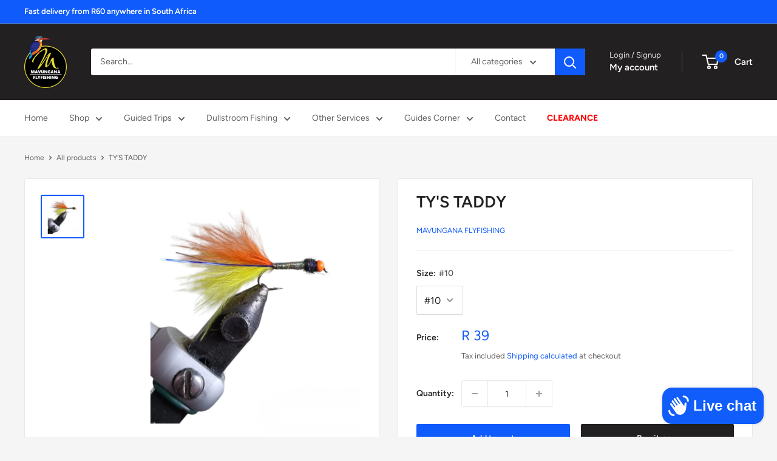

--- FILE ---
content_type: text/html; charset=utf-8
request_url: https://www.flyfishing.co.za/products/tys-taddy
body_size: 28548
content:
<!doctype html>

<html class="no-js" lang="en">
  <head>
    <meta charset="utf-8">
    <meta name="viewport" content="width=device-width, initial-scale=1.0, height=device-height, minimum-scale=1.0, maximum-scale=1.0">
    <meta name="theme-color" content="#105bfc">

    <title>TY&#39;S TADDY</title><meta name="description" content="This versatile pattern is designed to mimic various aquatic prey and trigger aggressive takes from trout in all conditions. Featuring an eye-catching orange over yellow marabou tail, a shimmering pearl flash body, and topped off with an orange tungsten bead, the Tys Taddy is a combination of irresistible colours and te"><link rel="canonical" href="https://www.flyfishing.co.za/products/tys-taddy"><link rel="shortcut icon" href="//www.flyfishing.co.za/cdn/shop/files/logo_96x96.jpg?v=1632769034" type="image/png"><link rel="preload" as="style" href="//www.flyfishing.co.za/cdn/shop/t/19/assets/theme.css?v=64896656854714595661765437685">
    <link rel="preload" as="script" href="//www.flyfishing.co.za/cdn/shop/t/19/assets/theme.js?v=100952596617660054121765437685">
    <link rel="preconnect" href="https://cdn.shopify.com">
    <link rel="preconnect" href="https://fonts.shopifycdn.com">
    <link rel="dns-prefetch" href="https://productreviews.shopifycdn.com">
    <link rel="dns-prefetch" href="https://ajax.googleapis.com">
    <link rel="dns-prefetch" href="https://maps.googleapis.com">
    <link rel="dns-prefetch" href="https://maps.gstatic.com">

    <meta property="og:type" content="product">
  <meta property="og:title" content="TY&#39;S TADDY"><meta property="og:image" content="http://www.flyfishing.co.za/cdn/shop/files/TysTaddy.png?v=1689589306">
    <meta property="og:image:secure_url" content="https://www.flyfishing.co.za/cdn/shop/files/TysTaddy.png?v=1689589306">
    <meta property="og:image:width" content="1080">
    <meta property="og:image:height" content="1080">
    <meta property="product:availability" content="in stock"><meta property="product:price:amount" content="39">
  <meta property="product:price:currency" content="ZAR"><meta property="og:description" content="This versatile pattern is designed to mimic various aquatic prey and trigger aggressive takes from trout in all conditions. Featuring an eye-catching orange over yellow marabou tail, a shimmering pearl flash body, and topped off with an orange tungsten bead, the Tys Taddy is a combination of irresistible colours and te"><meta property="og:url" content="https://www.flyfishing.co.za/products/tys-taddy">
<meta property="og:site_name" content="Mavungana Flyfishing"><meta name="twitter:card" content="summary"><meta name="twitter:title" content="TY&#39;S TADDY">
  <meta name="twitter:description" content="This versatile pattern is designed to mimic various aquatic prey and trigger aggressive takes from trout in all conditions.
Featuring an eye-catching orange over yellow marabou tail, a shimmering pearl flash body, and topped off with an orange tungsten bead, the Tys Taddy is a combination of irresistible colours and textures that trout simply can&#39;t resist.
Whether you&#39;re fishing still waters, rivers, or streams, this fly is your secret weapon for fooling trout into biting. Cast it near submerged structure, in pockets, or along weed edges, and watch as trout eagerly pounce on the Tys Taddy.
Tied in house by Dullstrooms finest Rosie.">
  <meta name="twitter:image" content="https://www.flyfishing.co.za/cdn/shop/files/TysTaddy_600x600_crop_center.png?v=1689589306">
    <link rel="preload" href="//www.flyfishing.co.za/cdn/fonts/figtree/figtree_n6.9d1ea52bb49a0a86cfd1b0383d00f83d3fcc14de.woff2" as="font" type="font/woff2" crossorigin><link rel="preload" href="//www.flyfishing.co.za/cdn/fonts/figtree/figtree_n4.3c0838aba1701047e60be6a99a1b0a40ce9b8419.woff2" as="font" type="font/woff2" crossorigin><style>
  @font-face {
  font-family: Figtree;
  font-weight: 600;
  font-style: normal;
  font-display: swap;
  src: url("//www.flyfishing.co.za/cdn/fonts/figtree/figtree_n6.9d1ea52bb49a0a86cfd1b0383d00f83d3fcc14de.woff2") format("woff2"),
       url("//www.flyfishing.co.za/cdn/fonts/figtree/figtree_n6.f0fcdea525a0e47b2ae4ab645832a8e8a96d31d3.woff") format("woff");
}

  @font-face {
  font-family: Figtree;
  font-weight: 400;
  font-style: normal;
  font-display: swap;
  src: url("//www.flyfishing.co.za/cdn/fonts/figtree/figtree_n4.3c0838aba1701047e60be6a99a1b0a40ce9b8419.woff2") format("woff2"),
       url("//www.flyfishing.co.za/cdn/fonts/figtree/figtree_n4.c0575d1db21fc3821f17fd6617d3dee552312137.woff") format("woff");
}

@font-face {
  font-family: Figtree;
  font-weight: 600;
  font-style: normal;
  font-display: swap;
  src: url("//www.flyfishing.co.za/cdn/fonts/figtree/figtree_n6.9d1ea52bb49a0a86cfd1b0383d00f83d3fcc14de.woff2") format("woff2"),
       url("//www.flyfishing.co.za/cdn/fonts/figtree/figtree_n6.f0fcdea525a0e47b2ae4ab645832a8e8a96d31d3.woff") format("woff");
}

@font-face {
  font-family: Figtree;
  font-weight: 600;
  font-style: italic;
  font-display: swap;
  src: url("//www.flyfishing.co.za/cdn/fonts/figtree/figtree_i6.702baae75738b446cfbed6ac0d60cab7b21e61ba.woff2") format("woff2"),
       url("//www.flyfishing.co.za/cdn/fonts/figtree/figtree_i6.6b8dc40d16c9905d29525156e284509f871ce8f9.woff") format("woff");
}


  @font-face {
  font-family: Figtree;
  font-weight: 700;
  font-style: normal;
  font-display: swap;
  src: url("//www.flyfishing.co.za/cdn/fonts/figtree/figtree_n7.2fd9bfe01586148e644724096c9d75e8c7a90e55.woff2") format("woff2"),
       url("//www.flyfishing.co.za/cdn/fonts/figtree/figtree_n7.ea05de92d862f9594794ab281c4c3a67501ef5fc.woff") format("woff");
}

  @font-face {
  font-family: Figtree;
  font-weight: 400;
  font-style: italic;
  font-display: swap;
  src: url("//www.flyfishing.co.za/cdn/fonts/figtree/figtree_i4.89f7a4275c064845c304a4cf8a4a586060656db2.woff2") format("woff2"),
       url("//www.flyfishing.co.za/cdn/fonts/figtree/figtree_i4.6f955aaaafc55a22ffc1f32ecf3756859a5ad3e2.woff") format("woff");
}

  @font-face {
  font-family: Figtree;
  font-weight: 700;
  font-style: italic;
  font-display: swap;
  src: url("//www.flyfishing.co.za/cdn/fonts/figtree/figtree_i7.06add7096a6f2ab742e09ec7e498115904eda1fe.woff2") format("woff2"),
       url("//www.flyfishing.co.za/cdn/fonts/figtree/figtree_i7.ee584b5fcaccdbb5518c0228158941f8df81b101.woff") format("woff");
}


  :root {
    --default-text-font-size : 15px;
    --base-text-font-size    : 14px;
    --heading-font-family    : Figtree, sans-serif;
    --heading-font-weight    : 600;
    --heading-font-style     : normal;
    --text-font-family       : Figtree, sans-serif;
    --text-font-weight       : 400;
    --text-font-style        : normal;
    --text-font-bolder-weight: 600;
    --text-link-decoration   : underline;

    --text-color               : #616161;
    --text-color-rgb           : 97, 97, 97;
    --heading-color            : #222021;
    --border-color             : #e8e8e8;
    --border-color-rgb         : 232, 232, 232;
    --form-border-color        : #dbdbdb;
    --accent-color             : #105bfc;
    --accent-color-rgb         : 16, 91, 252;
    --link-color               : #105bfc;
    --link-color-hover         : #023ebd;
    --background               : #f5f5f5;
    --secondary-background     : #ffffff;
    --secondary-background-rgb : 255, 255, 255;
    --accent-background        : rgba(16, 91, 252, 0.08);

    --input-background: #ffffff;

    --error-color       : #cf0e0e;
    --error-background  : rgba(207, 14, 14, 0.07);
    --success-color     : #1c7b36;
    --success-background: rgba(28, 123, 54, 0.11);

    --primary-button-background      : #105bfc;
    --primary-button-background-rgb  : 16, 91, 252;
    --primary-button-text-color      : #ffffff;
    --secondary-button-background    : #222021;
    --secondary-button-background-rgb: 34, 32, 33;
    --secondary-button-text-color    : #ffffff;

    --header-background      : #222021;
    --header-text-color      : #ffffff;
    --header-light-text-color: #e8e8e8;
    --header-border-color    : rgba(232, 232, 232, 0.3);
    --header-accent-color    : #105bfc;

    --footer-background-color:    #222021;
    --footer-heading-text-color:  #ffffff;
    --footer-body-text-color:     #ffffff;
    --footer-body-text-color-rgb: 255, 255, 255;
    --footer-accent-color:        #cb1836;
    --footer-accent-color-rgb:    203, 24, 54;
    --footer-border:              none;
    
    --flickity-arrow-color: #b5b5b5;--product-on-sale-accent           : #cf0e0e;
    --product-on-sale-accent-rgb       : 207, 14, 14;
    --product-on-sale-color            : #ffffff;
    --product-in-stock-color           : #1c7b36;
    --product-low-stock-color          : #cf0e0e;
    --product-sold-out-color           : #8a9297;
    --product-custom-label-1-background: #3f6ab1;
    --product-custom-label-1-color     : #ffffff;
    --product-custom-label-2-background: #8a44ae;
    --product-custom-label-2-color     : #ffffff;
    --product-review-star-color        : #ffbd00;

    --mobile-container-gutter : 20px;
    --desktop-container-gutter: 40px;

    /* Shopify related variables */
    --payment-terms-background-color: #f5f5f5;
  }
</style>

<script>
  // IE11 does not have support for CSS variables, so we have to polyfill them
  if (!(((window || {}).CSS || {}).supports && window.CSS.supports('(--a: 0)'))) {
    const script = document.createElement('script');
    script.type = 'text/javascript';
    script.src = 'https://cdn.jsdelivr.net/npm/css-vars-ponyfill@2';
    script.onload = function() {
      cssVars({});
    };

    document.getElementsByTagName('head')[0].appendChild(script);
  }
</script>


    <script>window.performance && window.performance.mark && window.performance.mark('shopify.content_for_header.start');</script><meta name="google-site-verification" content="ZnviAcFDUVDAYVoeiL0RIytd_qOqy3iw7vj_Qz_IXpw">
<meta name="facebook-domain-verification" content="ussocljj0e37e4ibem2b3nemzj5dyd">
<meta id="shopify-digital-wallet" name="shopify-digital-wallet" content="/60127445150/digital_wallets/dialog">
<link rel="alternate" type="application/json+oembed" href="https://www.flyfishing.co.za/products/tys-taddy.oembed">
<script async="async" src="/checkouts/internal/preloads.js?locale=en-ZA"></script>
<script id="shopify-features" type="application/json">{"accessToken":"02f71d9588035973b71de6950dec9e38","betas":["rich-media-storefront-analytics"],"domain":"www.flyfishing.co.za","predictiveSearch":true,"shopId":60127445150,"locale":"en"}</script>
<script>var Shopify = Shopify || {};
Shopify.shop = "mavungana.myshopify.com";
Shopify.locale = "en";
Shopify.currency = {"active":"ZAR","rate":"1.0"};
Shopify.country = "ZA";
Shopify.theme = {"name":"Live 11_12_2025","id":151882924190,"schema_name":"Warehouse","schema_version":"6.7.0","theme_store_id":871,"role":"main"};
Shopify.theme.handle = "null";
Shopify.theme.style = {"id":null,"handle":null};
Shopify.cdnHost = "www.flyfishing.co.za/cdn";
Shopify.routes = Shopify.routes || {};
Shopify.routes.root = "/";</script>
<script type="module">!function(o){(o.Shopify=o.Shopify||{}).modules=!0}(window);</script>
<script>!function(o){function n(){var o=[];function n(){o.push(Array.prototype.slice.apply(arguments))}return n.q=o,n}var t=o.Shopify=o.Shopify||{};t.loadFeatures=n(),t.autoloadFeatures=n()}(window);</script>
<script id="shop-js-analytics" type="application/json">{"pageType":"product"}</script>
<script defer="defer" async type="module" src="//www.flyfishing.co.za/cdn/shopifycloud/shop-js/modules/v2/client.init-shop-cart-sync_BT-GjEfc.en.esm.js"></script>
<script defer="defer" async type="module" src="//www.flyfishing.co.za/cdn/shopifycloud/shop-js/modules/v2/chunk.common_D58fp_Oc.esm.js"></script>
<script defer="defer" async type="module" src="//www.flyfishing.co.za/cdn/shopifycloud/shop-js/modules/v2/chunk.modal_xMitdFEc.esm.js"></script>
<script type="module">
  await import("//www.flyfishing.co.za/cdn/shopifycloud/shop-js/modules/v2/client.init-shop-cart-sync_BT-GjEfc.en.esm.js");
await import("//www.flyfishing.co.za/cdn/shopifycloud/shop-js/modules/v2/chunk.common_D58fp_Oc.esm.js");
await import("//www.flyfishing.co.za/cdn/shopifycloud/shop-js/modules/v2/chunk.modal_xMitdFEc.esm.js");

  window.Shopify.SignInWithShop?.initShopCartSync?.({"fedCMEnabled":true,"windoidEnabled":true});

</script>
<script>(function() {
  var isLoaded = false;
  function asyncLoad() {
    if (isLoaded) return;
    isLoaded = true;
    var urls = ["https:\/\/cdn.nfcube.com\/instafeed-10c091f1d659cd5c2abddbcda21c2ca2.js?shop=mavungana.myshopify.com"];
    for (var i = 0; i < urls.length; i++) {
      var s = document.createElement('script');
      s.type = 'text/javascript';
      s.async = true;
      s.src = urls[i];
      var x = document.getElementsByTagName('script')[0];
      x.parentNode.insertBefore(s, x);
    }
  };
  if(window.attachEvent) {
    window.attachEvent('onload', asyncLoad);
  } else {
    window.addEventListener('load', asyncLoad, false);
  }
})();</script>
<script id="__st">var __st={"a":60127445150,"offset":7200,"reqid":"6d11939c-e801-4d41-99d8-c321b815a752-1769058837","pageurl":"www.flyfishing.co.za\/products\/tys-taddy","u":"dfcc0a60a56b","p":"product","rtyp":"product","rid":7511715250334};</script>
<script>window.ShopifyPaypalV4VisibilityTracking = true;</script>
<script id="captcha-bootstrap">!function(){'use strict';const t='contact',e='account',n='new_comment',o=[[t,t],['blogs',n],['comments',n],[t,'customer']],c=[[e,'customer_login'],[e,'guest_login'],[e,'recover_customer_password'],[e,'create_customer']],r=t=>t.map((([t,e])=>`form[action*='/${t}']:not([data-nocaptcha='true']) input[name='form_type'][value='${e}']`)).join(','),a=t=>()=>t?[...document.querySelectorAll(t)].map((t=>t.form)):[];function s(){const t=[...o],e=r(t);return a(e)}const i='password',u='form_key',d=['recaptcha-v3-token','g-recaptcha-response','h-captcha-response',i],f=()=>{try{return window.sessionStorage}catch{return}},m='__shopify_v',_=t=>t.elements[u];function p(t,e,n=!1){try{const o=window.sessionStorage,c=JSON.parse(o.getItem(e)),{data:r}=function(t){const{data:e,action:n}=t;return t[m]||n?{data:e,action:n}:{data:t,action:n}}(c);for(const[e,n]of Object.entries(r))t.elements[e]&&(t.elements[e].value=n);n&&o.removeItem(e)}catch(o){console.error('form repopulation failed',{error:o})}}const l='form_type',E='cptcha';function T(t){t.dataset[E]=!0}const w=window,h=w.document,L='Shopify',v='ce_forms',y='captcha';let A=!1;((t,e)=>{const n=(g='f06e6c50-85a8-45c8-87d0-21a2b65856fe',I='https://cdn.shopify.com/shopifycloud/storefront-forms-hcaptcha/ce_storefront_forms_captcha_hcaptcha.v1.5.2.iife.js',D={infoText:'Protected by hCaptcha',privacyText:'Privacy',termsText:'Terms'},(t,e,n)=>{const o=w[L][v],c=o.bindForm;if(c)return c(t,g,e,D).then(n);var r;o.q.push([[t,g,e,D],n]),r=I,A||(h.body.append(Object.assign(h.createElement('script'),{id:'captcha-provider',async:!0,src:r})),A=!0)});var g,I,D;w[L]=w[L]||{},w[L][v]=w[L][v]||{},w[L][v].q=[],w[L][y]=w[L][y]||{},w[L][y].protect=function(t,e){n(t,void 0,e),T(t)},Object.freeze(w[L][y]),function(t,e,n,w,h,L){const[v,y,A,g]=function(t,e,n){const i=e?o:[],u=t?c:[],d=[...i,...u],f=r(d),m=r(i),_=r(d.filter((([t,e])=>n.includes(e))));return[a(f),a(m),a(_),s()]}(w,h,L),I=t=>{const e=t.target;return e instanceof HTMLFormElement?e:e&&e.form},D=t=>v().includes(t);t.addEventListener('submit',(t=>{const e=I(t);if(!e)return;const n=D(e)&&!e.dataset.hcaptchaBound&&!e.dataset.recaptchaBound,o=_(e),c=g().includes(e)&&(!o||!o.value);(n||c)&&t.preventDefault(),c&&!n&&(function(t){try{if(!f())return;!function(t){const e=f();if(!e)return;const n=_(t);if(!n)return;const o=n.value;o&&e.removeItem(o)}(t);const e=Array.from(Array(32),(()=>Math.random().toString(36)[2])).join('');!function(t,e){_(t)||t.append(Object.assign(document.createElement('input'),{type:'hidden',name:u})),t.elements[u].value=e}(t,e),function(t,e){const n=f();if(!n)return;const o=[...t.querySelectorAll(`input[type='${i}']`)].map((({name:t})=>t)),c=[...d,...o],r={};for(const[a,s]of new FormData(t).entries())c.includes(a)||(r[a]=s);n.setItem(e,JSON.stringify({[m]:1,action:t.action,data:r}))}(t,e)}catch(e){console.error('failed to persist form',e)}}(e),e.submit())}));const S=(t,e)=>{t&&!t.dataset[E]&&(n(t,e.some((e=>e===t))),T(t))};for(const o of['focusin','change'])t.addEventListener(o,(t=>{const e=I(t);D(e)&&S(e,y())}));const B=e.get('form_key'),M=e.get(l),P=B&&M;t.addEventListener('DOMContentLoaded',(()=>{const t=y();if(P)for(const e of t)e.elements[l].value===M&&p(e,B);[...new Set([...A(),...v().filter((t=>'true'===t.dataset.shopifyCaptcha))])].forEach((e=>S(e,t)))}))}(h,new URLSearchParams(w.location.search),n,t,e,['guest_login'])})(!0,!0)}();</script>
<script integrity="sha256-4kQ18oKyAcykRKYeNunJcIwy7WH5gtpwJnB7kiuLZ1E=" data-source-attribution="shopify.loadfeatures" defer="defer" src="//www.flyfishing.co.za/cdn/shopifycloud/storefront/assets/storefront/load_feature-a0a9edcb.js" crossorigin="anonymous"></script>
<script data-source-attribution="shopify.dynamic_checkout.dynamic.init">var Shopify=Shopify||{};Shopify.PaymentButton=Shopify.PaymentButton||{isStorefrontPortableWallets:!0,init:function(){window.Shopify.PaymentButton.init=function(){};var t=document.createElement("script");t.src="https://www.flyfishing.co.za/cdn/shopifycloud/portable-wallets/latest/portable-wallets.en.js",t.type="module",document.head.appendChild(t)}};
</script>
<script data-source-attribution="shopify.dynamic_checkout.buyer_consent">
  function portableWalletsHideBuyerConsent(e){var t=document.getElementById("shopify-buyer-consent"),n=document.getElementById("shopify-subscription-policy-button");t&&n&&(t.classList.add("hidden"),t.setAttribute("aria-hidden","true"),n.removeEventListener("click",e))}function portableWalletsShowBuyerConsent(e){var t=document.getElementById("shopify-buyer-consent"),n=document.getElementById("shopify-subscription-policy-button");t&&n&&(t.classList.remove("hidden"),t.removeAttribute("aria-hidden"),n.addEventListener("click",e))}window.Shopify?.PaymentButton&&(window.Shopify.PaymentButton.hideBuyerConsent=portableWalletsHideBuyerConsent,window.Shopify.PaymentButton.showBuyerConsent=portableWalletsShowBuyerConsent);
</script>
<script>
  function portableWalletsCleanup(e){e&&e.src&&console.error("Failed to load portable wallets script "+e.src);var t=document.querySelectorAll("shopify-accelerated-checkout .shopify-payment-button__skeleton, shopify-accelerated-checkout-cart .wallet-cart-button__skeleton"),e=document.getElementById("shopify-buyer-consent");for(let e=0;e<t.length;e++)t[e].remove();e&&e.remove()}function portableWalletsNotLoadedAsModule(e){e instanceof ErrorEvent&&"string"==typeof e.message&&e.message.includes("import.meta")&&"string"==typeof e.filename&&e.filename.includes("portable-wallets")&&(window.removeEventListener("error",portableWalletsNotLoadedAsModule),window.Shopify.PaymentButton.failedToLoad=e,"loading"===document.readyState?document.addEventListener("DOMContentLoaded",window.Shopify.PaymentButton.init):window.Shopify.PaymentButton.init())}window.addEventListener("error",portableWalletsNotLoadedAsModule);
</script>

<script type="module" src="https://www.flyfishing.co.za/cdn/shopifycloud/portable-wallets/latest/portable-wallets.en.js" onError="portableWalletsCleanup(this)" crossorigin="anonymous"></script>
<script nomodule>
  document.addEventListener("DOMContentLoaded", portableWalletsCleanup);
</script>

<link id="shopify-accelerated-checkout-styles" rel="stylesheet" media="screen" href="https://www.flyfishing.co.za/cdn/shopifycloud/portable-wallets/latest/accelerated-checkout-backwards-compat.css" crossorigin="anonymous">
<style id="shopify-accelerated-checkout-cart">
        #shopify-buyer-consent {
  margin-top: 1em;
  display: inline-block;
  width: 100%;
}

#shopify-buyer-consent.hidden {
  display: none;
}

#shopify-subscription-policy-button {
  background: none;
  border: none;
  padding: 0;
  text-decoration: underline;
  font-size: inherit;
  cursor: pointer;
}

#shopify-subscription-policy-button::before {
  box-shadow: none;
}

      </style>

<script>window.performance && window.performance.mark && window.performance.mark('shopify.content_for_header.end');</script>

    <link rel="stylesheet" href="//www.flyfishing.co.za/cdn/shop/t/19/assets/theme.css?v=64896656854714595661765437685">

    <script type="application/ld+json">{"@context":"http:\/\/schema.org\/","@id":"\/products\/tys-taddy#product","@type":"ProductGroup","brand":{"@type":"Brand","name":"MAVUNGANA FLYFISHING"},"category":"FLIES","description":"This versatile pattern is designed to mimic various aquatic prey and trigger aggressive takes from trout in all conditions.\nFeaturing an eye-catching orange over yellow marabou tail, a shimmering pearl flash body, and topped off with an orange tungsten bead, the Tys Taddy is a combination of irresistible colours and textures that trout simply can't resist.\nWhether you're fishing still waters, rivers, or streams, this fly is your secret weapon for fooling trout into biting. Cast it near submerged structure, in pockets, or along weed edges, and watch as trout eagerly pounce on the Tys Taddy.\nTied in house by Dullstrooms finest Rosie.","hasVariant":[{"@id":"\/products\/tys-taddy?variant=42664576483486#variant","@type":"Product","gtin":"76483486","image":"https:\/\/www.flyfishing.co.za\/cdn\/shop\/files\/TysTaddy.png?v=1689589306\u0026width=1920","name":"TY'S TADDY - #10","offers":{"@id":"\/products\/tys-taddy?variant=42664576483486#offer","@type":"Offer","availability":"http:\/\/schema.org\/InStock","price":"39.00","priceCurrency":"ZAR","url":"https:\/\/www.flyfishing.co.za\/products\/tys-taddy?variant=42664576483486"}}],"name":"TY'S TADDY","productGroupID":"7511715250334","url":"https:\/\/www.flyfishing.co.za\/products\/tys-taddy"}</script><script type="application/ld+json">
  {
    "@context": "https://schema.org",
    "@type": "BreadcrumbList",
    "itemListElement": [{
        "@type": "ListItem",
        "position": 1,
        "name": "Home",
        "item": "https://www.flyfishing.co.za"
      },{
            "@type": "ListItem",
            "position": 2,
            "name": "TY'S TADDY",
            "item": "https://www.flyfishing.co.za/products/tys-taddy"
          }]
  }
</script>

    <script>
      // This allows to expose several variables to the global scope, to be used in scripts
      window.theme = {
        pageType: "product",
        cartCount: 0,
        moneyFormat: "R {{amount_no_decimals}}",
        moneyWithCurrencyFormat: "R {{amount_no_decimals}} ZAR",
        currencyCodeEnabled: false,
        showDiscount: true,
        discountMode: "percentage",
        cartType: "drawer"
      };

      window.routes = {
        rootUrl: "\/",
        rootUrlWithoutSlash: '',
        cartUrl: "\/cart",
        cartAddUrl: "\/cart\/add",
        cartChangeUrl: "\/cart\/change",
        searchUrl: "\/search",
        productRecommendationsUrl: "\/recommendations\/products"
      };

      window.languages = {
        productRegularPrice: "Regular price",
        productSalePrice: "Sale price",
        collectionOnSaleLabel: "Save {{savings}}",
        productFormUnavailable: "Unavailable",
        productFormAddToCart: "Add to cart",
        productFormPreOrder: "Pre-order",
        productFormSoldOut: "Sold out",
        productAdded: "Product has been added to your cart",
        productAddedShort: "Added!",
        shippingEstimatorNoResults: "No shipping could be found for your address.",
        shippingEstimatorOneResult: "There is one shipping rate for your address:",
        shippingEstimatorMultipleResults: "There are {{count}} shipping rates for your address:",
        shippingEstimatorErrors: "There are some errors:"
      };

      document.documentElement.className = document.documentElement.className.replace('no-js', 'js');
    </script><script src="//www.flyfishing.co.za/cdn/shop/t/19/assets/theme.js?v=100952596617660054121765437685" defer></script>
    <script src="//www.flyfishing.co.za/cdn/shop/t/19/assets/custom.js?v=102476495355921946141765437685" defer></script><script>
        (function () {
          window.onpageshow = function() {
            // We force re-freshing the cart content onpageshow, as most browsers will serve a cache copy when hitting the
            // back button, which cause staled data
            document.documentElement.dispatchEvent(new CustomEvent('cart:refresh', {
              bubbles: true,
              detail: {scrollToTop: false}
            }));
          };
        })();
      </script><script src="https://cdn.shopify.com/extensions/e8878072-2f6b-4e89-8082-94b04320908d/inbox-1254/assets/inbox-chat-loader.js" type="text/javascript" defer="defer"></script>
<link href="https://monorail-edge.shopifysvc.com" rel="dns-prefetch">
<script>(function(){if ("sendBeacon" in navigator && "performance" in window) {try {var session_token_from_headers = performance.getEntriesByType('navigation')[0].serverTiming.find(x => x.name == '_s').description;} catch {var session_token_from_headers = undefined;}var session_cookie_matches = document.cookie.match(/_shopify_s=([^;]*)/);var session_token_from_cookie = session_cookie_matches && session_cookie_matches.length === 2 ? session_cookie_matches[1] : "";var session_token = session_token_from_headers || session_token_from_cookie || "";function handle_abandonment_event(e) {var entries = performance.getEntries().filter(function(entry) {return /monorail-edge.shopifysvc.com/.test(entry.name);});if (!window.abandonment_tracked && entries.length === 0) {window.abandonment_tracked = true;var currentMs = Date.now();var navigation_start = performance.timing.navigationStart;var payload = {shop_id: 60127445150,url: window.location.href,navigation_start,duration: currentMs - navigation_start,session_token,page_type: "product"};window.navigator.sendBeacon("https://monorail-edge.shopifysvc.com/v1/produce", JSON.stringify({schema_id: "online_store_buyer_site_abandonment/1.1",payload: payload,metadata: {event_created_at_ms: currentMs,event_sent_at_ms: currentMs}}));}}window.addEventListener('pagehide', handle_abandonment_event);}}());</script>
<script id="web-pixels-manager-setup">(function e(e,d,r,n,o){if(void 0===o&&(o={}),!Boolean(null===(a=null===(i=window.Shopify)||void 0===i?void 0:i.analytics)||void 0===a?void 0:a.replayQueue)){var i,a;window.Shopify=window.Shopify||{};var t=window.Shopify;t.analytics=t.analytics||{};var s=t.analytics;s.replayQueue=[],s.publish=function(e,d,r){return s.replayQueue.push([e,d,r]),!0};try{self.performance.mark("wpm:start")}catch(e){}var l=function(){var e={modern:/Edge?\/(1{2}[4-9]|1[2-9]\d|[2-9]\d{2}|\d{4,})\.\d+(\.\d+|)|Firefox\/(1{2}[4-9]|1[2-9]\d|[2-9]\d{2}|\d{4,})\.\d+(\.\d+|)|Chrom(ium|e)\/(9{2}|\d{3,})\.\d+(\.\d+|)|(Maci|X1{2}).+ Version\/(15\.\d+|(1[6-9]|[2-9]\d|\d{3,})\.\d+)([,.]\d+|)( \(\w+\)|)( Mobile\/\w+|) Safari\/|Chrome.+OPR\/(9{2}|\d{3,})\.\d+\.\d+|(CPU[ +]OS|iPhone[ +]OS|CPU[ +]iPhone|CPU IPhone OS|CPU iPad OS)[ +]+(15[._]\d+|(1[6-9]|[2-9]\d|\d{3,})[._]\d+)([._]\d+|)|Android:?[ /-](13[3-9]|1[4-9]\d|[2-9]\d{2}|\d{4,})(\.\d+|)(\.\d+|)|Android.+Firefox\/(13[5-9]|1[4-9]\d|[2-9]\d{2}|\d{4,})\.\d+(\.\d+|)|Android.+Chrom(ium|e)\/(13[3-9]|1[4-9]\d|[2-9]\d{2}|\d{4,})\.\d+(\.\d+|)|SamsungBrowser\/([2-9]\d|\d{3,})\.\d+/,legacy:/Edge?\/(1[6-9]|[2-9]\d|\d{3,})\.\d+(\.\d+|)|Firefox\/(5[4-9]|[6-9]\d|\d{3,})\.\d+(\.\d+|)|Chrom(ium|e)\/(5[1-9]|[6-9]\d|\d{3,})\.\d+(\.\d+|)([\d.]+$|.*Safari\/(?![\d.]+ Edge\/[\d.]+$))|(Maci|X1{2}).+ Version\/(10\.\d+|(1[1-9]|[2-9]\d|\d{3,})\.\d+)([,.]\d+|)( \(\w+\)|)( Mobile\/\w+|) Safari\/|Chrome.+OPR\/(3[89]|[4-9]\d|\d{3,})\.\d+\.\d+|(CPU[ +]OS|iPhone[ +]OS|CPU[ +]iPhone|CPU IPhone OS|CPU iPad OS)[ +]+(10[._]\d+|(1[1-9]|[2-9]\d|\d{3,})[._]\d+)([._]\d+|)|Android:?[ /-](13[3-9]|1[4-9]\d|[2-9]\d{2}|\d{4,})(\.\d+|)(\.\d+|)|Mobile Safari.+OPR\/([89]\d|\d{3,})\.\d+\.\d+|Android.+Firefox\/(13[5-9]|1[4-9]\d|[2-9]\d{2}|\d{4,})\.\d+(\.\d+|)|Android.+Chrom(ium|e)\/(13[3-9]|1[4-9]\d|[2-9]\d{2}|\d{4,})\.\d+(\.\d+|)|Android.+(UC? ?Browser|UCWEB|U3)[ /]?(15\.([5-9]|\d{2,})|(1[6-9]|[2-9]\d|\d{3,})\.\d+)\.\d+|SamsungBrowser\/(5\.\d+|([6-9]|\d{2,})\.\d+)|Android.+MQ{2}Browser\/(14(\.(9|\d{2,})|)|(1[5-9]|[2-9]\d|\d{3,})(\.\d+|))(\.\d+|)|K[Aa][Ii]OS\/(3\.\d+|([4-9]|\d{2,})\.\d+)(\.\d+|)/},d=e.modern,r=e.legacy,n=navigator.userAgent;return n.match(d)?"modern":n.match(r)?"legacy":"unknown"}(),u="modern"===l?"modern":"legacy",c=(null!=n?n:{modern:"",legacy:""})[u],f=function(e){return[e.baseUrl,"/wpm","/b",e.hashVersion,"modern"===e.buildTarget?"m":"l",".js"].join("")}({baseUrl:d,hashVersion:r,buildTarget:u}),m=function(e){var d=e.version,r=e.bundleTarget,n=e.surface,o=e.pageUrl,i=e.monorailEndpoint;return{emit:function(e){var a=e.status,t=e.errorMsg,s=(new Date).getTime(),l=JSON.stringify({metadata:{event_sent_at_ms:s},events:[{schema_id:"web_pixels_manager_load/3.1",payload:{version:d,bundle_target:r,page_url:o,status:a,surface:n,error_msg:t},metadata:{event_created_at_ms:s}}]});if(!i)return console&&console.warn&&console.warn("[Web Pixels Manager] No Monorail endpoint provided, skipping logging."),!1;try{return self.navigator.sendBeacon.bind(self.navigator)(i,l)}catch(e){}var u=new XMLHttpRequest;try{return u.open("POST",i,!0),u.setRequestHeader("Content-Type","text/plain"),u.send(l),!0}catch(e){return console&&console.warn&&console.warn("[Web Pixels Manager] Got an unhandled error while logging to Monorail."),!1}}}}({version:r,bundleTarget:l,surface:e.surface,pageUrl:self.location.href,monorailEndpoint:e.monorailEndpoint});try{o.browserTarget=l,function(e){var d=e.src,r=e.async,n=void 0===r||r,o=e.onload,i=e.onerror,a=e.sri,t=e.scriptDataAttributes,s=void 0===t?{}:t,l=document.createElement("script"),u=document.querySelector("head"),c=document.querySelector("body");if(l.async=n,l.src=d,a&&(l.integrity=a,l.crossOrigin="anonymous"),s)for(var f in s)if(Object.prototype.hasOwnProperty.call(s,f))try{l.dataset[f]=s[f]}catch(e){}if(o&&l.addEventListener("load",o),i&&l.addEventListener("error",i),u)u.appendChild(l);else{if(!c)throw new Error("Did not find a head or body element to append the script");c.appendChild(l)}}({src:f,async:!0,onload:function(){if(!function(){var e,d;return Boolean(null===(d=null===(e=window.Shopify)||void 0===e?void 0:e.analytics)||void 0===d?void 0:d.initialized)}()){var d=window.webPixelsManager.init(e)||void 0;if(d){var r=window.Shopify.analytics;r.replayQueue.forEach((function(e){var r=e[0],n=e[1],o=e[2];d.publishCustomEvent(r,n,o)})),r.replayQueue=[],r.publish=d.publishCustomEvent,r.visitor=d.visitor,r.initialized=!0}}},onerror:function(){return m.emit({status:"failed",errorMsg:"".concat(f," has failed to load")})},sri:function(e){var d=/^sha384-[A-Za-z0-9+/=]+$/;return"string"==typeof e&&d.test(e)}(c)?c:"",scriptDataAttributes:o}),m.emit({status:"loading"})}catch(e){m.emit({status:"failed",errorMsg:(null==e?void 0:e.message)||"Unknown error"})}}})({shopId: 60127445150,storefrontBaseUrl: "https://www.flyfishing.co.za",extensionsBaseUrl: "https://extensions.shopifycdn.com/cdn/shopifycloud/web-pixels-manager",monorailEndpoint: "https://monorail-edge.shopifysvc.com/unstable/produce_batch",surface: "storefront-renderer",enabledBetaFlags: ["2dca8a86"],webPixelsConfigList: [{"id":"1030095006","configuration":"{\"pixel_id\":\"2149616832141017\",\"pixel_type\":\"facebook_pixel\"}","eventPayloadVersion":"v1","runtimeContext":"OPEN","scriptVersion":"ca16bc87fe92b6042fbaa3acc2fbdaa6","type":"APP","apiClientId":2329312,"privacyPurposes":["ANALYTICS","MARKETING","SALE_OF_DATA"],"dataSharingAdjustments":{"protectedCustomerApprovalScopes":["read_customer_address","read_customer_email","read_customer_name","read_customer_personal_data","read_customer_phone"]}},{"id":"591069342","configuration":"{\"config\":\"{\\\"google_tag_ids\\\":[\\\"AW-11179483116\\\",\\\"GT-NMKJ3WK\\\",\\\"G-FTBWPQSHNZ\\\"],\\\"target_country\\\":\\\"ZA\\\",\\\"gtag_events\\\":[{\\\"type\\\":\\\"begin_checkout\\\",\\\"action_label\\\":[\\\"AW-11179483116\\\/TrsPCJ_r958YEOy_5dIp\\\",\\\"G-FTBWPQSHNZ\\\"]},{\\\"type\\\":\\\"search\\\",\\\"action_label\\\":[\\\"AW-11179483116\\\/gj8gCJnr958YEOy_5dIp\\\",\\\"G-FTBWPQSHNZ\\\"]},{\\\"type\\\":\\\"view_item\\\",\\\"action_label\\\":[\\\"AW-11179483116\\\/vT7RCJbr958YEOy_5dIp\\\",\\\"MC-1RPS90WK3Z\\\",\\\"G-FTBWPQSHNZ\\\"]},{\\\"type\\\":\\\"purchase\\\",\\\"action_label\\\":[\\\"AW-11179483116\\\/Sil0CJDr958YEOy_5dIp\\\",\\\"MC-1RPS90WK3Z\\\",\\\"G-FTBWPQSHNZ\\\"]},{\\\"type\\\":\\\"page_view\\\",\\\"action_label\\\":[\\\"AW-11179483116\\\/-vWdCJPr958YEOy_5dIp\\\",\\\"MC-1RPS90WK3Z\\\",\\\"G-FTBWPQSHNZ\\\"]},{\\\"type\\\":\\\"add_payment_info\\\",\\\"action_label\\\":[\\\"AW-11179483116\\\/AEqFCKLr958YEOy_5dIp\\\",\\\"G-FTBWPQSHNZ\\\"]},{\\\"type\\\":\\\"add_to_cart\\\",\\\"action_label\\\":[\\\"AW-11179483116\\\/uzc6CJzr958YEOy_5dIp\\\",\\\"G-FTBWPQSHNZ\\\"]}],\\\"enable_monitoring_mode\\\":false}\"}","eventPayloadVersion":"v1","runtimeContext":"OPEN","scriptVersion":"b2a88bafab3e21179ed38636efcd8a93","type":"APP","apiClientId":1780363,"privacyPurposes":[],"dataSharingAdjustments":{"protectedCustomerApprovalScopes":["read_customer_address","read_customer_email","read_customer_name","read_customer_personal_data","read_customer_phone"]}},{"id":"shopify-app-pixel","configuration":"{}","eventPayloadVersion":"v1","runtimeContext":"STRICT","scriptVersion":"0450","apiClientId":"shopify-pixel","type":"APP","privacyPurposes":["ANALYTICS","MARKETING"]},{"id":"shopify-custom-pixel","eventPayloadVersion":"v1","runtimeContext":"LAX","scriptVersion":"0450","apiClientId":"shopify-pixel","type":"CUSTOM","privacyPurposes":["ANALYTICS","MARKETING"]}],isMerchantRequest: false,initData: {"shop":{"name":"Mavungana Flyfishing","paymentSettings":{"currencyCode":"ZAR"},"myshopifyDomain":"mavungana.myshopify.com","countryCode":"ZA","storefrontUrl":"https:\/\/www.flyfishing.co.za"},"customer":null,"cart":null,"checkout":null,"productVariants":[{"price":{"amount":39.0,"currencyCode":"ZAR"},"product":{"title":"TY'S TADDY","vendor":"MAVUNGANA FLYFISHING","id":"7511715250334","untranslatedTitle":"TY'S TADDY","url":"\/products\/tys-taddy","type":"FLIES"},"id":"42664576483486","image":{"src":"\/\/www.flyfishing.co.za\/cdn\/shop\/files\/TysTaddy.png?v=1689589306"},"sku":"","title":"#10","untranslatedTitle":"#10"}],"purchasingCompany":null},},"https://www.flyfishing.co.za/cdn","fcfee988w5aeb613cpc8e4bc33m6693e112",{"modern":"","legacy":""},{"shopId":"60127445150","storefrontBaseUrl":"https:\/\/www.flyfishing.co.za","extensionBaseUrl":"https:\/\/extensions.shopifycdn.com\/cdn\/shopifycloud\/web-pixels-manager","surface":"storefront-renderer","enabledBetaFlags":"[\"2dca8a86\"]","isMerchantRequest":"false","hashVersion":"fcfee988w5aeb613cpc8e4bc33m6693e112","publish":"custom","events":"[[\"page_viewed\",{}],[\"product_viewed\",{\"productVariant\":{\"price\":{\"amount\":39.0,\"currencyCode\":\"ZAR\"},\"product\":{\"title\":\"TY'S TADDY\",\"vendor\":\"MAVUNGANA FLYFISHING\",\"id\":\"7511715250334\",\"untranslatedTitle\":\"TY'S TADDY\",\"url\":\"\/products\/tys-taddy\",\"type\":\"FLIES\"},\"id\":\"42664576483486\",\"image\":{\"src\":\"\/\/www.flyfishing.co.za\/cdn\/shop\/files\/TysTaddy.png?v=1689589306\"},\"sku\":\"\",\"title\":\"#10\",\"untranslatedTitle\":\"#10\"}}]]"});</script><script>
  window.ShopifyAnalytics = window.ShopifyAnalytics || {};
  window.ShopifyAnalytics.meta = window.ShopifyAnalytics.meta || {};
  window.ShopifyAnalytics.meta.currency = 'ZAR';
  var meta = {"product":{"id":7511715250334,"gid":"gid:\/\/shopify\/Product\/7511715250334","vendor":"MAVUNGANA FLYFISHING","type":"FLIES","handle":"tys-taddy","variants":[{"id":42664576483486,"price":3900,"name":"TY'S TADDY - #10","public_title":"#10","sku":""}],"remote":false},"page":{"pageType":"product","resourceType":"product","resourceId":7511715250334,"requestId":"6d11939c-e801-4d41-99d8-c321b815a752-1769058837"}};
  for (var attr in meta) {
    window.ShopifyAnalytics.meta[attr] = meta[attr];
  }
</script>
<script class="analytics">
  (function () {
    var customDocumentWrite = function(content) {
      var jquery = null;

      if (window.jQuery) {
        jquery = window.jQuery;
      } else if (window.Checkout && window.Checkout.$) {
        jquery = window.Checkout.$;
      }

      if (jquery) {
        jquery('body').append(content);
      }
    };

    var hasLoggedConversion = function(token) {
      if (token) {
        return document.cookie.indexOf('loggedConversion=' + token) !== -1;
      }
      return false;
    }

    var setCookieIfConversion = function(token) {
      if (token) {
        var twoMonthsFromNow = new Date(Date.now());
        twoMonthsFromNow.setMonth(twoMonthsFromNow.getMonth() + 2);

        document.cookie = 'loggedConversion=' + token + '; expires=' + twoMonthsFromNow;
      }
    }

    var trekkie = window.ShopifyAnalytics.lib = window.trekkie = window.trekkie || [];
    if (trekkie.integrations) {
      return;
    }
    trekkie.methods = [
      'identify',
      'page',
      'ready',
      'track',
      'trackForm',
      'trackLink'
    ];
    trekkie.factory = function(method) {
      return function() {
        var args = Array.prototype.slice.call(arguments);
        args.unshift(method);
        trekkie.push(args);
        return trekkie;
      };
    };
    for (var i = 0; i < trekkie.methods.length; i++) {
      var key = trekkie.methods[i];
      trekkie[key] = trekkie.factory(key);
    }
    trekkie.load = function(config) {
      trekkie.config = config || {};
      trekkie.config.initialDocumentCookie = document.cookie;
      var first = document.getElementsByTagName('script')[0];
      var script = document.createElement('script');
      script.type = 'text/javascript';
      script.onerror = function(e) {
        var scriptFallback = document.createElement('script');
        scriptFallback.type = 'text/javascript';
        scriptFallback.onerror = function(error) {
                var Monorail = {
      produce: function produce(monorailDomain, schemaId, payload) {
        var currentMs = new Date().getTime();
        var event = {
          schema_id: schemaId,
          payload: payload,
          metadata: {
            event_created_at_ms: currentMs,
            event_sent_at_ms: currentMs
          }
        };
        return Monorail.sendRequest("https://" + monorailDomain + "/v1/produce", JSON.stringify(event));
      },
      sendRequest: function sendRequest(endpointUrl, payload) {
        // Try the sendBeacon API
        if (window && window.navigator && typeof window.navigator.sendBeacon === 'function' && typeof window.Blob === 'function' && !Monorail.isIos12()) {
          var blobData = new window.Blob([payload], {
            type: 'text/plain'
          });

          if (window.navigator.sendBeacon(endpointUrl, blobData)) {
            return true;
          } // sendBeacon was not successful

        } // XHR beacon

        var xhr = new XMLHttpRequest();

        try {
          xhr.open('POST', endpointUrl);
          xhr.setRequestHeader('Content-Type', 'text/plain');
          xhr.send(payload);
        } catch (e) {
          console.log(e);
        }

        return false;
      },
      isIos12: function isIos12() {
        return window.navigator.userAgent.lastIndexOf('iPhone; CPU iPhone OS 12_') !== -1 || window.navigator.userAgent.lastIndexOf('iPad; CPU OS 12_') !== -1;
      }
    };
    Monorail.produce('monorail-edge.shopifysvc.com',
      'trekkie_storefront_load_errors/1.1',
      {shop_id: 60127445150,
      theme_id: 151882924190,
      app_name: "storefront",
      context_url: window.location.href,
      source_url: "//www.flyfishing.co.za/cdn/s/trekkie.storefront.1bbfab421998800ff09850b62e84b8915387986d.min.js"});

        };
        scriptFallback.async = true;
        scriptFallback.src = '//www.flyfishing.co.za/cdn/s/trekkie.storefront.1bbfab421998800ff09850b62e84b8915387986d.min.js';
        first.parentNode.insertBefore(scriptFallback, first);
      };
      script.async = true;
      script.src = '//www.flyfishing.co.za/cdn/s/trekkie.storefront.1bbfab421998800ff09850b62e84b8915387986d.min.js';
      first.parentNode.insertBefore(script, first);
    };
    trekkie.load(
      {"Trekkie":{"appName":"storefront","development":false,"defaultAttributes":{"shopId":60127445150,"isMerchantRequest":null,"themeId":151882924190,"themeCityHash":"7999044220826327238","contentLanguage":"en","currency":"ZAR","eventMetadataId":"9ff31fa4-9839-4c3c-8712-9fc562a58619"},"isServerSideCookieWritingEnabled":true,"monorailRegion":"shop_domain","enabledBetaFlags":["65f19447"]},"Session Attribution":{},"S2S":{"facebookCapiEnabled":true,"source":"trekkie-storefront-renderer","apiClientId":580111}}
    );

    var loaded = false;
    trekkie.ready(function() {
      if (loaded) return;
      loaded = true;

      window.ShopifyAnalytics.lib = window.trekkie;

      var originalDocumentWrite = document.write;
      document.write = customDocumentWrite;
      try { window.ShopifyAnalytics.merchantGoogleAnalytics.call(this); } catch(error) {};
      document.write = originalDocumentWrite;

      window.ShopifyAnalytics.lib.page(null,{"pageType":"product","resourceType":"product","resourceId":7511715250334,"requestId":"6d11939c-e801-4d41-99d8-c321b815a752-1769058837","shopifyEmitted":true});

      var match = window.location.pathname.match(/checkouts\/(.+)\/(thank_you|post_purchase)/)
      var token = match? match[1]: undefined;
      if (!hasLoggedConversion(token)) {
        setCookieIfConversion(token);
        window.ShopifyAnalytics.lib.track("Viewed Product",{"currency":"ZAR","variantId":42664576483486,"productId":7511715250334,"productGid":"gid:\/\/shopify\/Product\/7511715250334","name":"TY'S TADDY - #10","price":"39.00","sku":"","brand":"MAVUNGANA FLYFISHING","variant":"#10","category":"FLIES","nonInteraction":true,"remote":false},undefined,undefined,{"shopifyEmitted":true});
      window.ShopifyAnalytics.lib.track("monorail:\/\/trekkie_storefront_viewed_product\/1.1",{"currency":"ZAR","variantId":42664576483486,"productId":7511715250334,"productGid":"gid:\/\/shopify\/Product\/7511715250334","name":"TY'S TADDY - #10","price":"39.00","sku":"","brand":"MAVUNGANA FLYFISHING","variant":"#10","category":"FLIES","nonInteraction":true,"remote":false,"referer":"https:\/\/www.flyfishing.co.za\/products\/tys-taddy"});
      }
    });


        var eventsListenerScript = document.createElement('script');
        eventsListenerScript.async = true;
        eventsListenerScript.src = "//www.flyfishing.co.za/cdn/shopifycloud/storefront/assets/shop_events_listener-3da45d37.js";
        document.getElementsByTagName('head')[0].appendChild(eventsListenerScript);

})();</script>
<script
  defer
  src="https://www.flyfishing.co.za/cdn/shopifycloud/perf-kit/shopify-perf-kit-3.0.4.min.js"
  data-application="storefront-renderer"
  data-shop-id="60127445150"
  data-render-region="gcp-us-central1"
  data-page-type="product"
  data-theme-instance-id="151882924190"
  data-theme-name="Warehouse"
  data-theme-version="6.7.0"
  data-monorail-region="shop_domain"
  data-resource-timing-sampling-rate="10"
  data-shs="true"
  data-shs-beacon="true"
  data-shs-export-with-fetch="true"
  data-shs-logs-sample-rate="1"
  data-shs-beacon-endpoint="https://www.flyfishing.co.za/api/collect"
></script>
</head>

  <body class="warehouse--v4 features--animate-zoom template-product " data-instant-intensity="viewport"><svg class="visually-hidden">
      <linearGradient id="rating-star-gradient-half">
        <stop offset="50%" stop-color="var(--product-review-star-color)" />
        <stop offset="50%" stop-color="rgba(var(--text-color-rgb), .4)" stop-opacity="0.4" />
      </linearGradient>
    </svg>

    <a href="#main" class="visually-hidden skip-to-content">Skip to content</a>
    <span class="loading-bar"></span><!-- BEGIN sections: header-group -->
<div id="shopify-section-sections--20134317097118__announcement-bar" class="shopify-section shopify-section-group-header-group shopify-section--announcement-bar"><section data-section-id="sections--20134317097118__announcement-bar" data-section-type="announcement-bar" data-section-settings="{
  &quot;showNewsletter&quot;: false
}"><div class="announcement-bar">
    <div class="container">
      <div class="announcement-bar__inner"><p class="announcement-bar__content announcement-bar__content--left">Fast delivery from R60 anywhere in South Africa</p></div>
    </div>
  </div>
</section>

<style>
  .announcement-bar {
    background: #105bfc;
    color: #ffffff;
  }
</style>

<script>document.documentElement.style.removeProperty('--announcement-bar-button-width');document.documentElement.style.setProperty('--announcement-bar-height', document.getElementById('shopify-section-sections--20134317097118__announcement-bar').clientHeight + 'px');
</script>

</div><div id="shopify-section-sections--20134317097118__header" class="shopify-section shopify-section-group-header-group shopify-section__header"><section data-section-id="sections--20134317097118__header" data-section-type="header" data-section-settings="{
  &quot;navigationLayout&quot;: &quot;inline&quot;,
  &quot;desktopOpenTrigger&quot;: &quot;hover&quot;,
  &quot;useStickyHeader&quot;: true
}">
  <header class="header header--inline " role="banner">
    <div class="container">
      <div class="header__inner"><nav class="header__mobile-nav hidden-lap-and-up">
            <button class="header__mobile-nav-toggle icon-state touch-area" data-action="toggle-menu" aria-expanded="false" aria-haspopup="true" aria-controls="mobile-menu" aria-label="Open menu">
              <span class="icon-state__primary"><svg focusable="false" class="icon icon--hamburger-mobile " viewBox="0 0 20 16" role="presentation">
      <path d="M0 14h20v2H0v-2zM0 0h20v2H0V0zm0 7h20v2H0V7z" fill="currentColor" fill-rule="evenodd"></path>
    </svg></span>
              <span class="icon-state__secondary"><svg focusable="false" class="icon icon--close " viewBox="0 0 19 19" role="presentation">
      <path d="M9.1923882 8.39339828l7.7781745-7.7781746 1.4142136 1.41421357-7.7781746 7.77817459 7.7781746 7.77817456L16.9705627 19l-7.7781745-7.7781746L1.41421356 19 0 17.5857864l7.7781746-7.77817456L0 2.02943725 1.41421356.61522369 9.1923882 8.39339828z" fill="currentColor" fill-rule="evenodd"></path>
    </svg></span>
            </button><div id="mobile-menu" class="mobile-menu" aria-hidden="true"><svg focusable="false" class="icon icon--nav-triangle-borderless " viewBox="0 0 20 9" role="presentation">
      <path d="M.47108938 9c.2694725-.26871321.57077721-.56867841.90388257-.89986354C3.12384116 6.36134886 5.74788116 3.76338565 9.2467995.30653888c.4145057-.4095171 1.0844277-.40860098 1.4977971.00205122L19.4935156 9H.47108938z" fill="#ffffff"></path>
    </svg><div class="mobile-menu__inner">
    <div class="mobile-menu__panel">
      <div class="mobile-menu__section">
        <ul class="mobile-menu__nav" data-type="menu" role="list"><li class="mobile-menu__nav-item"><a href="/" class="mobile-menu__nav-link" data-type="menuitem">Home</a></li><li class="mobile-menu__nav-item"><button class="mobile-menu__nav-link" data-type="menuitem" aria-haspopup="true" aria-expanded="false" aria-controls="mobile-panel-1" data-action="open-panel">Shop<svg focusable="false" class="icon icon--arrow-right " viewBox="0 0 8 12" role="presentation">
      <path stroke="currentColor" stroke-width="2" d="M2 2l4 4-4 4" fill="none" stroke-linecap="square"></path>
    </svg></button></li><li class="mobile-menu__nav-item"><button class="mobile-menu__nav-link" data-type="menuitem" aria-haspopup="true" aria-expanded="false" aria-controls="mobile-panel-2" data-action="open-panel">Guided Trips<svg focusable="false" class="icon icon--arrow-right " viewBox="0 0 8 12" role="presentation">
      <path stroke="currentColor" stroke-width="2" d="M2 2l4 4-4 4" fill="none" stroke-linecap="square"></path>
    </svg></button></li><li class="mobile-menu__nav-item"><button class="mobile-menu__nav-link" data-type="menuitem" aria-haspopup="true" aria-expanded="false" aria-controls="mobile-panel-3" data-action="open-panel">Dullstroom Fishing<svg focusable="false" class="icon icon--arrow-right " viewBox="0 0 8 12" role="presentation">
      <path stroke="currentColor" stroke-width="2" d="M2 2l4 4-4 4" fill="none" stroke-linecap="square"></path>
    </svg></button></li><li class="mobile-menu__nav-item"><button class="mobile-menu__nav-link" data-type="menuitem" aria-haspopup="true" aria-expanded="false" aria-controls="mobile-panel-4" data-action="open-panel">Other Services<svg focusable="false" class="icon icon--arrow-right " viewBox="0 0 8 12" role="presentation">
      <path stroke="currentColor" stroke-width="2" d="M2 2l4 4-4 4" fill="none" stroke-linecap="square"></path>
    </svg></button></li><li class="mobile-menu__nav-item"><button class="mobile-menu__nav-link" data-type="menuitem" aria-haspopup="true" aria-expanded="false" aria-controls="mobile-panel-5" data-action="open-panel">Guides Corner<svg focusable="false" class="icon icon--arrow-right " viewBox="0 0 8 12" role="presentation">
      <path stroke="currentColor" stroke-width="2" d="M2 2l4 4-4 4" fill="none" stroke-linecap="square"></path>
    </svg></button></li><li class="mobile-menu__nav-item"><a href="/pages/contact" class="mobile-menu__nav-link" data-type="menuitem">Contact</a></li><li class="mobile-menu__nav-item"><a href="/collections/sale" class="mobile-menu__nav-link" data-type="menuitem">CLEARANCE</a></li></ul>
      </div><div class="mobile-menu__section mobile-menu__section--loose">
          <p class="mobile-menu__section-title heading h5">Need help?</p><div class="mobile-menu__help-wrapper"><svg focusable="false" class="icon icon--bi-phone " viewBox="0 0 24 24" role="presentation">
      <g stroke-width="2" fill="none" fill-rule="evenodd" stroke-linecap="square">
        <path d="M17 15l-3 3-8-8 3-3-5-5-3 3c0 9.941 8.059 18 18 18l3-3-5-5z" stroke="#222021"></path>
        <path d="M14 1c4.971 0 9 4.029 9 9m-9-5c2.761 0 5 2.239 5 5" stroke="#105bfc"></path>
      </g>
    </svg><span>+27 13 254 0270</span>
            </div><div class="mobile-menu__help-wrapper"><svg focusable="false" class="icon icon--bi-email " viewBox="0 0 22 22" role="presentation">
      <g fill="none" fill-rule="evenodd">
        <path stroke="#105bfc" d="M.916667 10.08333367l3.66666667-2.65833334v4.65849997zm20.1666667 0L17.416667 7.42500033v4.65849997z"></path>
        <path stroke="#222021" stroke-width="2" d="M4.58333367 7.42500033L.916667 10.08333367V21.0833337h20.1666667V10.08333367L17.416667 7.42500033"></path>
        <path stroke="#222021" stroke-width="2" d="M4.58333367 12.1000003V.916667H17.416667v11.1833333m-16.5-2.01666663L21.0833337 21.0833337m0-11.00000003L11.0000003 15.5833337"></path>
        <path d="M8.25000033 5.50000033h5.49999997M8.25000033 9.166667h5.49999997" stroke="#105bfc" stroke-width="2" stroke-linecap="square"></path>
      </g>
    </svg><a href="mailto:info@flyfishing.co.za">info@flyfishing.co.za</a>
            </div></div><div class="mobile-menu__section mobile-menu__section--loose">
          <p class="mobile-menu__section-title heading h5">Follow Us</p><ul class="social-media__item-list social-media__item-list--stack list--unstyled" role="list">
    <li class="social-media__item social-media__item--facebook">
      <a href="https://www.facebook.com/MavunganaFlyfishing/" target="_blank" rel="noopener" aria-label="Follow us on Facebook"><svg focusable="false" class="icon icon--facebook " viewBox="0 0 30 30">
      <path d="M15 30C6.71572875 30 0 23.2842712 0 15 0 6.71572875 6.71572875 0 15 0c8.2842712 0 15 6.71572875 15 15 0 8.2842712-6.7157288 15-15 15zm3.2142857-17.1429611h-2.1428678v-2.1425646c0-.5852979.8203285-1.07160109 1.0714928-1.07160109h1.071375v-2.1428925h-2.1428678c-2.3564786 0-3.2142536 1.98610393-3.2142536 3.21449359v2.1425646h-1.0714822l.0032143 2.1528011 1.0682679-.0099086v7.499969h3.2142536v-7.499969h2.1428678v-2.1428925z" fill="currentColor" fill-rule="evenodd"></path>
    </svg>Facebook</a>
    </li>

    
<li class="social-media__item social-media__item--instagram">
      <a href="https://www.instagram.com/mavunganaflyfishing/" target="_blank" rel="noopener" aria-label="Follow us on Instagram"><svg focusable="false" class="icon icon--instagram " role="presentation" viewBox="0 0 30 30">
      <path d="M15 30C6.71572875 30 0 23.2842712 0 15 0 6.71572875 6.71572875 0 15 0c8.2842712 0 15 6.71572875 15 15 0 8.2842712-6.7157288 15-15 15zm.0000159-23.03571429c-2.1823849 0-2.4560363.00925037-3.3131306.0483571-.8553081.03901103-1.4394529.17486384-1.9505835.37352345-.52841925.20532625-.9765517.48009406-1.42331254.926823-.44672894.44676084-.72149675.89489329-.926823 1.42331254-.19865961.5111306-.33451242 1.0952754-.37352345 1.9505835-.03910673.8570943-.0483571 1.1307457-.0483571 3.3131306 0 2.1823531.00925037 2.4560045.0483571 3.3130988.03901103.8553081.17486384 1.4394529.37352345 1.9505835.20532625.5284193.48009406.9765517.926823 1.4233125.44676084.446729.89489329.7214968 1.42331254.9268549.5111306.1986278 1.0952754.3344806 1.9505835.3734916.8570943.0391067 1.1307457.0483571 3.3131306.0483571 2.1823531 0 2.4560045-.0092504 3.3130988-.0483571.8553081-.039011 1.4394529-.1748638 1.9505835-.3734916.5284193-.2053581.9765517-.4801259 1.4233125-.9268549.446729-.4467608.7214968-.8948932.9268549-1.4233125.1986278-.5111306.3344806-1.0952754.3734916-1.9505835.0391067-.8570943.0483571-1.1307457.0483571-3.3130988 0-2.1823849-.0092504-2.4560363-.0483571-3.3131306-.039011-.8553081-.1748638-1.4394529-.3734916-1.9505835-.2053581-.52841925-.4801259-.9765517-.9268549-1.42331254-.4467608-.44672894-.8948932-.72149675-1.4233125-.926823-.5111306-.19865961-1.0952754-.33451242-1.9505835-.37352345-.8570943-.03910673-1.1307457-.0483571-3.3130988-.0483571zm0 1.44787387c2.1456068 0 2.3997686.00819774 3.2471022.04685789.7834742.03572556 1.2089592.1666342 1.4921162.27668167.3750864.14577303.6427729.31990322.9239522.60111439.2812111.28117926.4553413.54886575.6011144.92395217.1100474.283157.2409561.708642.2766816 1.4921162.0386602.8473336.0468579 1.1014954.0468579 3.247134 0 2.1456068-.0081977 2.3997686-.0468579 3.2471022-.0357255.7834742-.1666342 1.2089592-.2766816 1.4921162-.1457731.3750864-.3199033.6427729-.6011144.9239522-.2811793.2812111-.5488658.4553413-.9239522.6011144-.283157.1100474-.708642.2409561-1.4921162.2766816-.847206.0386602-1.1013359.0468579-3.2471022.0468579-2.1457981 0-2.3998961-.0081977-3.247134-.0468579-.7834742-.0357255-1.2089592-.1666342-1.4921162-.2766816-.37508642-.1457731-.64277291-.3199033-.92395217-.6011144-.28117927-.2811793-.45534136-.5488658-.60111439-.9239522-.11004747-.283157-.24095611-.708642-.27668167-1.4921162-.03866015-.8473336-.04685789-1.1014954-.04685789-3.2471022 0-2.1456386.00819774-2.3998004.04685789-3.247134.03572556-.7834742.1666342-1.2089592.27668167-1.4921162.14577303-.37508642.31990322-.64277291.60111439-.92395217.28117926-.28121117.54886575-.45534136.92395217-.60111439.283157-.11004747.708642-.24095611 1.4921162-.27668167.8473336-.03866015 1.1014954-.04685789 3.247134-.04685789zm0 9.26641182c-1.479357 0-2.6785873-1.1992303-2.6785873-2.6785555 0-1.479357 1.1992303-2.6785873 2.6785873-2.6785873 1.4793252 0 2.6785555 1.1992303 2.6785555 2.6785873 0 1.4793252-1.1992303 2.6785555-2.6785555 2.6785555zm0-6.8050167c-2.2790034 0-4.1264612 1.8474578-4.1264612 4.1264612 0 2.2789716 1.8474578 4.1264294 4.1264612 4.1264294 2.2789716 0 4.1264294-1.8474578 4.1264294-4.1264294 0-2.2790034-1.8474578-4.1264612-4.1264294-4.1264612zm5.2537621-.1630297c0-.532566-.431737-.96430298-.964303-.96430298-.532534 0-.964271.43173698-.964271.96430298 0 .5325659.431737.964271.964271.964271.532566 0 .964303-.4317051.964303-.964271z" fill="currentColor" fill-rule="evenodd"></path>
    </svg>Instagram</a>
    </li>

    
<li class="social-media__item social-media__item--youtube">
      <a href="https://www.youtube.com/user/Mavungana1" target="_blank" rel="noopener" aria-label="Follow us on YouTube"><svg focusable="false" class="icon icon--youtube " role="presentation" viewBox="0 0 30 30">
      <path d="M15 30c8.2842712 0 15-6.7157288 15-15 0-8.28427125-6.7157288-15-15-15C6.71572875 0 0 6.71572875 0 15c0 8.2842712 6.71572875 15 15 15zm7.6656364-18.7823145C23 12.443121 23 15 23 15s0 2.5567903-.3343636 3.7824032c-.184.6760565-.7260909 1.208492-1.4145455 1.3892823C20.0033636 20.5 15 20.5 15 20.5s-5.00336364 0-6.25109091-.3283145c-.68836364-.1807903-1.23054545-.7132258-1.41454545-1.3892823C7 17.5567903 7 15 7 15s0-2.556879.33436364-3.7823145c.184-.6761452.72618181-1.2085807 1.41454545-1.38928227C9.99663636 9.5 15 9.5 15 9.5s5.0033636 0 6.2510909.32840323c.6884546.18070157 1.2305455.71313707 1.4145455 1.38928227zm-9.302 6.103758l4.1818181-2.3213548-4.1818181-2.3215322v4.642887z" fill="currentColor" fill-rule="evenodd"></path>
    </svg>YouTube</a>
    </li>

    

  </ul></div></div><div id="mobile-panel-1" class="mobile-menu__panel is-nested">
          <div class="mobile-menu__section is-sticky">
            <button class="mobile-menu__back-button" data-action="close-panel"><svg focusable="false" class="icon icon--arrow-left " viewBox="0 0 8 12" role="presentation">
      <path stroke="currentColor" stroke-width="2" d="M6 10L2 6l4-4" fill="none" stroke-linecap="square"></path>
    </svg> Back</button>
          </div>

          <div class="mobile-menu__section"><div class="mobile-menu__nav-list"><div class="mobile-menu__nav-list-item"><button class="mobile-menu__nav-list-toggle text--strong" aria-controls="mobile-list-0" aria-expanded="false" data-action="toggle-collapsible" data-close-siblings="false">Fly Tackle<svg focusable="false" class="icon icon--arrow-bottom " viewBox="0 0 12 8" role="presentation">
      <path stroke="currentColor" stroke-width="2" d="M10 2L6 6 2 2" fill="none" stroke-linecap="square"></path>
    </svg>
                      </button>

                      <div id="mobile-list-0" class="mobile-menu__nav-collapsible">
                        <div class="mobile-menu__nav-collapsible-content">
                          <ul class="mobile-menu__nav" data-type="menu" role="list"><li class="mobile-menu__nav-item">
                                <a href="/collections/fly-rods" class="mobile-menu__nav-link" data-type="menuitem">Fly Rods</a>
                              </li><li class="mobile-menu__nav-item">
                                <a href="/collections/reels-1" class="mobile-menu__nav-link" data-type="menuitem">Fly Reels</a>
                              </li><li class="mobile-menu__nav-item">
                                <a href="/collections/fly-lines" class="mobile-menu__nav-link" data-type="menuitem">Fly Lines</a>
                              </li><li class="mobile-menu__nav-item">
                                <a href="/collections/beginner-kits" class="mobile-menu__nav-link" data-type="menuitem">Complete Kits</a>
                              </li><li class="mobile-menu__nav-item">
                                <a href="/collections/leaders-and-tippet" class="mobile-menu__nav-link" data-type="menuitem">Leader & Tippet</a>
                              </li><li class="mobile-menu__nav-item">
                                <a href="/collections/fishing-nets" class="mobile-menu__nav-link" data-type="menuitem">Nets & Stripping Baskets</a>
                              </li><li class="mobile-menu__nav-item">
                                <a href="/collections/backing-and-accessories" class="mobile-menu__nav-link" data-type="menuitem">Backing </a>
                              </li><li class="mobile-menu__nav-item">
                                <a href="/collections/starter-kits" class="mobile-menu__nav-link" data-type="menuitem">Starter Kits</a>
                              </li></ul>
                        </div>
                      </div></div><div class="mobile-menu__nav-list-item"><button class="mobile-menu__nav-list-toggle text--strong" aria-controls="mobile-list-1" aria-expanded="false" data-action="toggle-collapsible" data-close-siblings="false">Flies<svg focusable="false" class="icon icon--arrow-bottom " viewBox="0 0 12 8" role="presentation">
      <path stroke="currentColor" stroke-width="2" d="M10 2L6 6 2 2" fill="none" stroke-linecap="square"></path>
    </svg>
                      </button>

                      <div id="mobile-list-1" class="mobile-menu__nav-collapsible">
                        <div class="mobile-menu__nav-collapsible-content">
                          <ul class="mobile-menu__nav" data-type="menu" role="list"><li class="mobile-menu__nav-item">
                                <a href="/collections/fly-packs" class="mobile-menu__nav-link" data-type="menuitem">Fly Packs</a>
                              </li><li class="mobile-menu__nav-item">
                                <a href="/collections/wet-flies" class="mobile-menu__nav-link" data-type="menuitem">Wet Flies</a>
                              </li><li class="mobile-menu__nav-item">
                                <a href="/collections/dry-flies" class="mobile-menu__nav-link" data-type="menuitem">Dry Flies</a>
                              </li><li class="mobile-menu__nav-item">
                                <a href="/collections/attractors-1" class="mobile-menu__nav-link" data-type="menuitem">Attractors</a>
                              </li><li class="mobile-menu__nav-item">
                                <a href="/collections/streamers" class="mobile-menu__nav-link" data-type="menuitem">Streamers</a>
                              </li><li class="mobile-menu__nav-item">
                                <a href="/collections/nymphs" class="mobile-menu__nav-link" data-type="menuitem">Nymphs</a>
                              </li><li class="mobile-menu__nav-item">
                                <a href="/collections/emergers" class="mobile-menu__nav-link" data-type="menuitem">Emergers</a>
                              </li><li class="mobile-menu__nav-item">
                                <a href="/collections/traditional-flies" class="mobile-menu__nav-link" data-type="menuitem">Traditionals</a>
                              </li><li class="mobile-menu__nav-item">
                                <a href="/collections/trout-flies" class="mobile-menu__nav-link" data-type="menuitem">Trout Flies</a>
                              </li><li class="mobile-menu__nav-item">
                                <a href="/collections/tiger-flies" class="mobile-menu__nav-link" data-type="menuitem">Tiger Flies</a>
                              </li><li class="mobile-menu__nav-item">
                                <a href="/collections/bass-flies" class="mobile-menu__nav-link" data-type="menuitem">Bass Flies</a>
                              </li><li class="mobile-menu__nav-item">
                                <a href="/collections/salt-water-flies" class="mobile-menu__nav-link" data-type="menuitem">Saltwater Flies</a>
                              </li><li class="mobile-menu__nav-item">
                                <a href="/collections/yellowfish-flies" class="mobile-menu__nav-link" data-type="menuitem">Yellowfish Flies</a>
                              </li><li class="mobile-menu__nav-item">
                                <a href="/collections/largemouth-yellowfish" class="mobile-menu__nav-link" data-type="menuitem">Largemouth Yellow Fish</a>
                              </li></ul>
                        </div>
                      </div></div><div class="mobile-menu__nav-list-item"><button class="mobile-menu__nav-list-toggle text--strong" aria-controls="mobile-list-2" aria-expanded="false" data-action="toggle-collapsible" data-close-siblings="false">Accessories<svg focusable="false" class="icon icon--arrow-bottom " viewBox="0 0 12 8" role="presentation">
      <path stroke="currentColor" stroke-width="2" d="M10 2L6 6 2 2" fill="none" stroke-linecap="square"></path>
    </svg>
                      </button>

                      <div id="mobile-list-2" class="mobile-menu__nav-collapsible">
                        <div class="mobile-menu__nav-collapsible-content">
                          <ul class="mobile-menu__nav" data-type="menu" role="list"><li class="mobile-menu__nav-item">
                                <a href="/collections/tools-and-accessories" class="mobile-menu__nav-link" data-type="menuitem">Tools</a>
                              </li><li class="mobile-menu__nav-item">
                                <a href="/collections/fly-boxes" class="mobile-menu__nav-link" data-type="menuitem">Fly Boxes</a>
                              </li><li class="mobile-menu__nav-item">
                                <a href="/collections/rod-racks" class="mobile-menu__nav-link" data-type="menuitem">Rod Racks & Clips</a>
                              </li><li class="mobile-menu__nav-item">
                                <a href="/collections/pliers-forceps" class="mobile-menu__nav-link" data-type="menuitem">Pliers & Forceps </a>
                              </li><li class="mobile-menu__nav-item">
                                <a href="/collections/floatant-sinkets" class="mobile-menu__nav-link" data-type="menuitem">Indicators, Floatant & Sinket</a>
                              </li><li class="mobile-menu__nav-item">
                                <a href="/collections/retractors-and-zingers" class="mobile-menu__nav-link" data-type="menuitem">Nippers & Zingers</a>
                              </li><li class="mobile-menu__nav-item">
                                <a href="/collections/gifts" class="mobile-menu__nav-link" data-type="menuitem">Gifts, Vouchers & Books</a>
                              </li><li class="mobile-menu__nav-item">
                                <a href="/collections/fly-line-storage-care" class="mobile-menu__nav-link" data-type="menuitem">Fly Line Storage & Care</a>
                              </li><li class="mobile-menu__nav-item">
                                <a href="/collections/sunglasses-and-eyewear" class="mobile-menu__nav-link" data-type="menuitem">Sunglasses</a>
                              </li><li class="mobile-menu__nav-item">
                                <a href="/collections/spf-and-repellents" class="mobile-menu__nav-link" data-type="menuitem">SPF & Repellents</a>
                              </li><li class="mobile-menu__nav-item">
                                <a href="/collections/kill-and-cook" class="mobile-menu__nav-link" data-type="menuitem">Kill & Cook</a>
                              </li></ul>
                        </div>
                      </div></div><div class="mobile-menu__nav-list-item"><button class="mobile-menu__nav-list-toggle text--strong" aria-controls="mobile-list-3" aria-expanded="false" data-action="toggle-collapsible" data-close-siblings="false">Fly Tying<svg focusable="false" class="icon icon--arrow-bottom " viewBox="0 0 12 8" role="presentation">
      <path stroke="currentColor" stroke-width="2" d="M10 2L6 6 2 2" fill="none" stroke-linecap="square"></path>
    </svg>
                      </button>

                      <div id="mobile-list-3" class="mobile-menu__nav-collapsible">
                        <div class="mobile-menu__nav-collapsible-content">
                          <ul class="mobile-menu__nav" data-type="menu" role="list"><li class="mobile-menu__nav-item">
                                <a href="/collections/fly-tying-kit" class="mobile-menu__nav-link" data-type="menuitem">Vises & Kits</a>
                              </li><li class="mobile-menu__nav-item">
                                <a href="/collections/fly-tying-tools" class="mobile-menu__nav-link" data-type="menuitem">Fly Tying Tools</a>
                              </li><li class="mobile-menu__nav-item">
                                <a href="/collections/beads-and-eyes" class="mobile-menu__nav-link" data-type="menuitem">Beads, Eyes & Bodies</a>
                              </li><li class="mobile-menu__nav-item">
                                <a href="/collections/hooks-1" class="mobile-menu__nav-link" data-type="menuitem">Hooks</a>
                              </li><li class="mobile-menu__nav-item">
                                <a href="/collections/dubbing-material" class="mobile-menu__nav-link" data-type="menuitem">Dubbing</a>
                              </li><li class="mobile-menu__nav-item">
                                <a href="/collections/chenille" class="mobile-menu__nav-link" data-type="menuitem">Chenille</a>
                              </li><li class="mobile-menu__nav-item">
                                <a href="/collections/feathers" class="mobile-menu__nav-link" data-type="menuitem">Feathers</a>
                              </li><li class="mobile-menu__nav-item">
                                <a href="/collections/hairs-and-fur" class="mobile-menu__nav-link" data-type="menuitem">Hairs & Furs</a>
                              </li><li class="mobile-menu__nav-item">
                                <a href="/collections/thread-and-wire" class="mobile-menu__nav-link" data-type="menuitem">Thread & Wire</a>
                              </li><li class="mobile-menu__nav-item">
                                <a href="/collections/hooks" class="mobile-menu__nav-link" data-type="menuitem">Synthetics & Foam</a>
                              </li><li class="mobile-menu__nav-item">
                                <a href="/collections/adhesives" class="mobile-menu__nav-link" data-type="menuitem">Adhesives, Resins & Coatings</a>
                              </li></ul>
                        </div>
                      </div></div><div class="mobile-menu__nav-list-item"><button class="mobile-menu__nav-list-toggle text--strong" aria-controls="mobile-list-4" aria-expanded="false" data-action="toggle-collapsible" data-close-siblings="false">Clothing<svg focusable="false" class="icon icon--arrow-bottom " viewBox="0 0 12 8" role="presentation">
      <path stroke="currentColor" stroke-width="2" d="M10 2L6 6 2 2" fill="none" stroke-linecap="square"></path>
    </svg>
                      </button>

                      <div id="mobile-list-4" class="mobile-menu__nav-collapsible">
                        <div class="mobile-menu__nav-collapsible-content">
                          <ul class="mobile-menu__nav" data-type="menu" role="list"><li class="mobile-menu__nav-item">
                                <a href="/collections/shirts-and-t-shirts" class="mobile-menu__nav-link" data-type="menuitem">Shirts & Sun Hoodies</a>
                              </li><li class="mobile-menu__nav-item">
                                <a href="/collections/pants-and-shorts" class="mobile-menu__nav-link" data-type="menuitem">Pants & Shorts</a>
                              </li><li class="mobile-menu__nav-item">
                                <a href="/collections/hoodies-fleeces" class="mobile-menu__nav-link" data-type="menuitem">Jackets & Fleeces</a>
                              </li><li class="mobile-menu__nav-item">
                                <a href="/collections/caps" class="mobile-menu__nav-link" data-type="menuitem">Caps & Beanies</a>
                              </li><li class="mobile-menu__nav-item">
                                <a href="/collections/buffs-and-sun-masks" class="mobile-menu__nav-link" data-type="menuitem">Buffs & Sun Masks </a>
                              </li><li class="mobile-menu__nav-item">
                                <a href="/collections/gloves-and-belts" class="mobile-menu__nav-link" data-type="menuitem">Gloves & Gumboots</a>
                              </li></ul>
                        </div>
                      </div></div><div class="mobile-menu__nav-list-item"><button class="mobile-menu__nav-list-toggle text--strong" aria-controls="mobile-list-5" aria-expanded="false" data-action="toggle-collapsible" data-close-siblings="false">Wading<svg focusable="false" class="icon icon--arrow-bottom " viewBox="0 0 12 8" role="presentation">
      <path stroke="currentColor" stroke-width="2" d="M10 2L6 6 2 2" fill="none" stroke-linecap="square"></path>
    </svg>
                      </button>

                      <div id="mobile-list-5" class="mobile-menu__nav-collapsible">
                        <div class="mobile-menu__nav-collapsible-content">
                          <ul class="mobile-menu__nav" data-type="menu" role="list"><li class="mobile-menu__nav-item">
                                <a href="/collections/wader" class="mobile-menu__nav-link" data-type="menuitem">Waders</a>
                              </li><li class="mobile-menu__nav-item">
                                <a href="/collections/wading-boots" class="mobile-menu__nav-link" data-type="menuitem">Wading Boots</a>
                              </li><li class="mobile-menu__nav-item">
                                <a href="/collections/wading-jackets" class="mobile-menu__nav-link" data-type="menuitem">Wading Jackets</a>
                              </li><li class="mobile-menu__nav-item">
                                <a href="/collections/waders-wading-boots-and-wellingtons" class="mobile-menu__nav-link" data-type="menuitem">Wading Accessories</a>
                              </li><li class="mobile-menu__nav-item">
                                <a href="/collections/float-tubing" class="mobile-menu__nav-link" data-type="menuitem">Float Tubing</a>
                              </li></ul>
                        </div>
                      </div></div><div class="mobile-menu__nav-list-item"><button class="mobile-menu__nav-list-toggle text--strong" aria-controls="mobile-list-6" aria-expanded="false" data-action="toggle-collapsible" data-close-siblings="false">Storage & Luggage<svg focusable="false" class="icon icon--arrow-bottom " viewBox="0 0 12 8" role="presentation">
      <path stroke="currentColor" stroke-width="2" d="M10 2L6 6 2 2" fill="none" stroke-linecap="square"></path>
    </svg>
                      </button>

                      <div id="mobile-list-6" class="mobile-menu__nav-collapsible">
                        <div class="mobile-menu__nav-collapsible-content">
                          <ul class="mobile-menu__nav" data-type="menu" role="list"><li class="mobile-menu__nav-item">
                                <a href="/collections/leather-goods" class="mobile-menu__nav-link" data-type="menuitem">Leather Goods</a>
                              </li><li class="mobile-menu__nav-item">
                                <a href="/collections/tackle-and-boat-bags" class="mobile-menu__nav-link" data-type="menuitem">Bags, Packs & Slings</a>
                              </li><li class="mobile-menu__nav-item">
                                <a href="/collections/fly-vest" class="mobile-menu__nav-link" data-type="menuitem">Fly Vest</a>
                              </li><li class="mobile-menu__nav-item">
                                <a href="/collections/travel-luggage" class="mobile-menu__nav-link" data-type="menuitem">Travel Luggage</a>
                              </li><li class="mobile-menu__nav-item">
                                <a href="/collections/rod-and-reel-cases-1" class="mobile-menu__nav-link" data-type="menuitem">Rod Tubes & Reel Cases</a>
                              </li></ul>
                        </div>
                      </div></div></div></div>
        </div><div id="mobile-panel-2" class="mobile-menu__panel is-nested">
          <div class="mobile-menu__section is-sticky">
            <button class="mobile-menu__back-button" data-action="close-panel"><svg focusable="false" class="icon icon--arrow-left " viewBox="0 0 8 12" role="presentation">
      <path stroke="currentColor" stroke-width="2" d="M6 10L2 6l4-4" fill="none" stroke-linecap="square"></path>
    </svg> Back</button>
          </div>

          <div class="mobile-menu__section"><div class="mobile-menu__nav-list"><div class="mobile-menu__nav-list-item"><button class="mobile-menu__nav-list-toggle text--strong" aria-controls="mobile-list-7" aria-expanded="false" data-action="toggle-collapsible" data-close-siblings="false">International<svg focusable="false" class="icon icon--arrow-bottom " viewBox="0 0 12 8" role="presentation">
      <path stroke="currentColor" stroke-width="2" d="M10 2L6 6 2 2" fill="none" stroke-linecap="square"></path>
    </svg>
                      </button>

                      <div id="mobile-list-7" class="mobile-menu__nav-collapsible">
                        <div class="mobile-menu__nav-collapsible-content">
                          <ul class="mobile-menu__nav" data-type="menu" role="list"><li class="mobile-menu__nav-item">
                                <a href="/pages/saltwater-surf-fishing-in-central-angola" class="mobile-menu__nav-link" data-type="menuitem">Estuary Tarpon - Angola</a>
                              </li><li class="mobile-menu__nav-item">
                                <a href="/pages/alaska-bristol-bay" class="mobile-menu__nav-link" data-type="menuitem">Bristol Bay - Alaska</a>
                              </li><li class="mobile-menu__nav-item">
                                <a href="/pages/argentina-lower-parana-river" class="mobile-menu__nav-link" data-type="menuitem">Lower Parana Dorado - Argentina</a>
                              </li><li class="mobile-menu__nav-item">
                                <a href="/pages/argentina-upper-parana-river" class="mobile-menu__nav-link" data-type="menuitem">Upper Parana Dorado - Argentina</a>
                              </li><li class="mobile-menu__nav-item">
                                <a href="/pages/argentina-jurassic-lake" class="mobile-menu__nav-link" data-type="menuitem">Jurassic Lake - Argentina</a>
                              </li><li class="mobile-menu__nav-item">
                                <a href="/pages/amazon-peacock-bass" class="mobile-menu__nav-link" data-type="menuitem">Peacock Bass - Amazon Jungle</a>
                              </li><li class="mobile-menu__nav-item">
                                <a href="/pages/magdelana-bay-the-finest-striped-marlin-fishery-in-the-world" class="mobile-menu__nav-link" data-type="menuitem">Mag Bay Marlin - Mexico</a>
                              </li><li class="mobile-menu__nav-item">
                                <a href="/pages/seychelles-outer-atolls" class="mobile-menu__nav-link" data-type="menuitem">Outer Atolls - Seychelles</a>
                              </li></ul>
                        </div>
                      </div></div><div class="mobile-menu__nav-list-item"><button class="mobile-menu__nav-list-toggle text--strong" aria-controls="mobile-list-8" aria-expanded="false" data-action="toggle-collapsible" data-close-siblings="false">Local <svg focusable="false" class="icon icon--arrow-bottom " viewBox="0 0 12 8" role="presentation">
      <path stroke="currentColor" stroke-width="2" d="M10 2L6 6 2 2" fill="none" stroke-linecap="square"></path>
    </svg>
                      </button>

                      <div id="mobile-list-8" class="mobile-menu__nav-collapsible">
                        <div class="mobile-menu__nav-collapsible-content">
                          <ul class="mobile-menu__nav" data-type="menu" role="list"><li class="mobile-menu__nav-item">
                                <a href="/pages/pongola" class="mobile-menu__nav-link" data-type="menuitem">Local Tiger - Pongola</a>
                              </li><li class="mobile-menu__nav-item">
                                <a href="/pages/richersveld-drift-orange" class="mobile-menu__nav-link" data-type="menuitem">Richtersveld Drifts - Orange River</a>
                              </li><li class="mobile-menu__nav-item">
                                <a href="/pages/cape-streams" class="mobile-menu__nav-link" data-type="menuitem">Mountain Streams - Western Cape</a>
                              </li><li class="mobile-menu__nav-item">
                                <a href="/pages/estaury-sightfishing-on-the-garden-route" class="mobile-menu__nav-link" data-type="menuitem">Estuary Sight Fishing - Garden Route</a>
                              </li><li class="mobile-menu__nav-item">
                                <a href="/pages/dullstroom-private-waters" class="mobile-menu__nav-link" data-type="menuitem">Trout & About - Dullstroom</a>
                              </li><li class="mobile-menu__nav-item">
                                <a href="/pages/vaal-river" class="mobile-menu__nav-link" data-type="menuitem">Yellowfish - Vaal River</a>
                              </li></ul>
                        </div>
                      </div></div></div><div class="scroller">
                    <div class="scroller__inner">
                      <div class="mobile-menu__promo-list">

                  <div class="mobile-menu__promo-item">
                    <a href="/pages/argentina-jurassic-lake" class="mobile-menu__promo">
                      <div class="mobile-menu__image-wrapper"><img src="//www.flyfishing.co.za/cdn/shop/files/wild_trout_patagonia_1ddfcc32-db4d-4564-85b3-2b821fc7501d.jpg?v=1743674638&amp;width=600" alt="" srcset="//www.flyfishing.co.za/cdn/shop/files/wild_trout_patagonia_1ddfcc32-db4d-4564-85b3-2b821fc7501d.jpg?v=1743674638&amp;width=300 300w, //www.flyfishing.co.za/cdn/shop/files/wild_trout_patagonia_1ddfcc32-db4d-4564-85b3-2b821fc7501d.jpg?v=1743674638&amp;width=600 600w" width="600" height="450" loading="lazy" sizes="300px"></div>

                      <span class="mobile-menu__image-heading heading">Jurassic Lake</span>
                      <p class="mobile-menu__image-text">Join us for a trip of a lifetime</p>
                    </a>
                  </div>

                  <div class="mobile-menu__promo-item">
                    <a href="/pages/pongola" class="mobile-menu__promo">
                      <div class="mobile-menu__image-wrapper"><img src="//www.flyfishing.co.za/cdn/shop/files/tigerfish_south_africa.jpg?v=1743674898&amp;width=600" alt="" srcset="//www.flyfishing.co.za/cdn/shop/files/tigerfish_south_africa.jpg?v=1743674898&amp;width=300 300w, //www.flyfishing.co.za/cdn/shop/files/tigerfish_south_africa.jpg?v=1743674898&amp;width=600 600w" width="600" height="450" loading="lazy" sizes="300px"></div>

                      <span class="mobile-menu__image-heading heading">Pongola Tiger&#39;s</span>
                      <p class="mobile-menu__image-text">The Southern most point to catch a Tiger</p>
                    </a>
                  </div></div>
                    </div>
                  </div></div>
        </div><div id="mobile-panel-3" class="mobile-menu__panel is-nested">
          <div class="mobile-menu__section is-sticky">
            <button class="mobile-menu__back-button" data-action="close-panel"><svg focusable="false" class="icon icon--arrow-left " viewBox="0 0 8 12" role="presentation">
      <path stroke="currentColor" stroke-width="2" d="M6 10L2 6l4-4" fill="none" stroke-linecap="square"></path>
    </svg> Back</button>
          </div>

          <div class="mobile-menu__section"><ul class="mobile-menu__nav" data-type="menu" role="list">
                <li class="mobile-menu__nav-item">
                  <a href="/pages/dullstroom-day-waters" class="mobile-menu__nav-link text--strong">Dullstroom Fishing</a>
                </li><li class="mobile-menu__nav-item"><button class="mobile-menu__nav-link" data-type="menuitem" aria-haspopup="true" aria-expanded="false" aria-controls="mobile-panel-3-0" data-action="open-panel">Day Fishing Waters<svg focusable="false" class="icon icon--arrow-right " viewBox="0 0 8 12" role="presentation">
      <path stroke="currentColor" stroke-width="2" d="M2 2l4 4-4 4" fill="none" stroke-linecap="square"></path>
    </svg></button></li><li class="mobile-menu__nav-item"><button class="mobile-menu__nav-link" data-type="menuitem" aria-haspopup="true" aria-expanded="false" aria-controls="mobile-panel-3-1" data-action="open-panel">Guiding on Private Waters<svg focusable="false" class="icon icon--arrow-right " viewBox="0 0 8 12" role="presentation">
      <path stroke="currentColor" stroke-width="2" d="M2 2l4 4-4 4" fill="none" stroke-linecap="square"></path>
    </svg></button></li></ul></div>
        </div><div id="mobile-panel-4" class="mobile-menu__panel is-nested">
          <div class="mobile-menu__section is-sticky">
            <button class="mobile-menu__back-button" data-action="close-panel"><svg focusable="false" class="icon icon--arrow-left " viewBox="0 0 8 12" role="presentation">
      <path stroke="currentColor" stroke-width="2" d="M6 10L2 6l4-4" fill="none" stroke-linecap="square"></path>
    </svg> Back</button>
          </div>

          <div class="mobile-menu__section"><ul class="mobile-menu__nav" data-type="menu" role="list">
                <li class="mobile-menu__nav-item">
                  <a href="/pages/services" class="mobile-menu__nav-link text--strong">Other Services</a>
                </li><li class="mobile-menu__nav-item"><a href="/pages/casting-instruction" class="mobile-menu__nav-link" data-type="menuitem">Casting Instruction</a></li><li class="mobile-menu__nav-item"><a href="/pages/fly-tying-lessons" class="mobile-menu__nav-link" data-type="menuitem">Corporate Flyfishing Events</a></li><li class="mobile-menu__nav-item"><a href="/pages/charity-events" class="mobile-menu__nav-link" data-type="menuitem">Charity Events</a></li><li class="mobile-menu__nav-item"><a href="/pages/conservation" class="mobile-menu__nav-link" data-type="menuitem">Fish Conservation</a></li><li class="mobile-menu__nav-item"><a href="/pages/guide-internship" class="mobile-menu__nav-link" data-type="menuitem">Guide's Course</a></li><li class="mobile-menu__nav-item"><a href="/pages/fishery-management" class="mobile-menu__nav-link" data-type="menuitem">Fishery Management</a></li><li class="mobile-menu__nav-item"><a href="/pages/bespoke-southern-african-safari-wineland-fishing-experiences" class="mobile-menu__nav-link" data-type="menuitem">Bespoke Southern African Safari's</a></li></ul></div>
        </div><div id="mobile-panel-5" class="mobile-menu__panel is-nested">
          <div class="mobile-menu__section is-sticky">
            <button class="mobile-menu__back-button" data-action="close-panel"><svg focusable="false" class="icon icon--arrow-left " viewBox="0 0 8 12" role="presentation">
      <path stroke="currentColor" stroke-width="2" d="M6 10L2 6l4-4" fill="none" stroke-linecap="square"></path>
    </svg> Back</button>
          </div>

          <div class="mobile-menu__section"><ul class="mobile-menu__nav" data-type="menu" role="list">
                <li class="mobile-menu__nav-item">
                  <a href="/pages/guides-corner" class="mobile-menu__nav-link text--strong">Guides Corner</a>
                </li><li class="mobile-menu__nav-item"><a href="/blogs/peacock-bass" class="mobile-menu__nav-link" data-type="menuitem">Peacock Bass Blogs </a></li><li class="mobile-menu__nav-item"><a href="/blogs/yellowfish" class="mobile-menu__nav-link" data-type="menuitem">Yellowfish Blogs </a></li><li class="mobile-menu__nav-item"><a href="/blogs/tigerfish" class="mobile-menu__nav-link" data-type="menuitem">Tigerfish Blogs</a></li><li class="mobile-menu__nav-item"><a href="/blogs/bass" class="mobile-menu__nav-link" data-type="menuitem">Bass Blogs</a></li><li class="mobile-menu__nav-item"><a href="/blogs/trout" class="mobile-menu__nav-link" data-type="menuitem">Jurassic Lake Trout Blogs</a></li><li class="mobile-menu__nav-item"><a href="/blogs/trout-1" class="mobile-menu__nav-link" data-type="menuitem">Trout Blogs </a></li><li class="mobile-menu__nav-item"><a href="/blogs/saltwater-1" class="mobile-menu__nav-link" data-type="menuitem">Saltwater Blogs</a></li><li class="mobile-menu__nav-item"><a href="/blogs/gear-blogs" class="mobile-menu__nav-link" data-type="menuitem">Gear Blogs</a></li><li class="mobile-menu__nav-item"><a href="/blogs/the-guides-fly-box" class="mobile-menu__nav-link" data-type="menuitem">The Guides Fly Box</a></li><li class="mobile-menu__nav-item"><a href="/blogs/newsletters" class="mobile-menu__nav-link" data-type="menuitem">Newsletters</a></li><li class="mobile-menu__nav-item"><a href="/blogs/fish-conservation-tagging" class="mobile-menu__nav-link" data-type="menuitem">Conservation Blogs</a></li></ul></div>
        </div><div id="mobile-panel-1-0" class="mobile-menu__panel is-nested">
                <div class="mobile-menu__section is-sticky">
                  <button class="mobile-menu__back-button" data-action="close-panel"><svg focusable="false" class="icon icon--arrow-left " viewBox="0 0 8 12" role="presentation">
      <path stroke="currentColor" stroke-width="2" d="M6 10L2 6l4-4" fill="none" stroke-linecap="square"></path>
    </svg> Back</button>
                </div>

                <div class="mobile-menu__section">
                  <ul class="mobile-menu__nav" data-type="menu" role="list">
                    <li class="mobile-menu__nav-item">
                      <a href="/pages/fly-tackle" class="mobile-menu__nav-link text--strong">Fly Tackle</a>
                    </li><li class="mobile-menu__nav-item">
                        <a href="/collections/fly-rods" class="mobile-menu__nav-link" data-type="menuitem">Fly Rods</a>
                      </li><li class="mobile-menu__nav-item">
                        <a href="/collections/reels-1" class="mobile-menu__nav-link" data-type="menuitem">Fly Reels</a>
                      </li><li class="mobile-menu__nav-item">
                        <a href="/collections/fly-lines" class="mobile-menu__nav-link" data-type="menuitem">Fly Lines</a>
                      </li><li class="mobile-menu__nav-item">
                        <a href="/collections/beginner-kits" class="mobile-menu__nav-link" data-type="menuitem">Complete Kits</a>
                      </li><li class="mobile-menu__nav-item">
                        <a href="/collections/leaders-and-tippet" class="mobile-menu__nav-link" data-type="menuitem">Leader & Tippet</a>
                      </li><li class="mobile-menu__nav-item">
                        <a href="/collections/fishing-nets" class="mobile-menu__nav-link" data-type="menuitem">Nets & Stripping Baskets</a>
                      </li><li class="mobile-menu__nav-item">
                        <a href="/collections/backing-and-accessories" class="mobile-menu__nav-link" data-type="menuitem">Backing </a>
                      </li><li class="mobile-menu__nav-item">
                        <a href="/collections/starter-kits" class="mobile-menu__nav-link" data-type="menuitem">Starter Kits</a>
                      </li></ul>
                </div>
              </div><div id="mobile-panel-1-1" class="mobile-menu__panel is-nested">
                <div class="mobile-menu__section is-sticky">
                  <button class="mobile-menu__back-button" data-action="close-panel"><svg focusable="false" class="icon icon--arrow-left " viewBox="0 0 8 12" role="presentation">
      <path stroke="currentColor" stroke-width="2" d="M6 10L2 6l4-4" fill="none" stroke-linecap="square"></path>
    </svg> Back</button>
                </div>

                <div class="mobile-menu__section">
                  <ul class="mobile-menu__nav" data-type="menu" role="list">
                    <li class="mobile-menu__nav-item">
                      <a href="/pages/flies" class="mobile-menu__nav-link text--strong">Flies</a>
                    </li><li class="mobile-menu__nav-item">
                        <a href="/collections/fly-packs" class="mobile-menu__nav-link" data-type="menuitem">Fly Packs</a>
                      </li><li class="mobile-menu__nav-item">
                        <a href="/collections/wet-flies" class="mobile-menu__nav-link" data-type="menuitem">Wet Flies</a>
                      </li><li class="mobile-menu__nav-item">
                        <a href="/collections/dry-flies" class="mobile-menu__nav-link" data-type="menuitem">Dry Flies</a>
                      </li><li class="mobile-menu__nav-item">
                        <a href="/collections/attractors-1" class="mobile-menu__nav-link" data-type="menuitem">Attractors</a>
                      </li><li class="mobile-menu__nav-item">
                        <a href="/collections/streamers" class="mobile-menu__nav-link" data-type="menuitem">Streamers</a>
                      </li><li class="mobile-menu__nav-item">
                        <a href="/collections/nymphs" class="mobile-menu__nav-link" data-type="menuitem">Nymphs</a>
                      </li><li class="mobile-menu__nav-item">
                        <a href="/collections/emergers" class="mobile-menu__nav-link" data-type="menuitem">Emergers</a>
                      </li><li class="mobile-menu__nav-item">
                        <a href="/collections/traditional-flies" class="mobile-menu__nav-link" data-type="menuitem">Traditionals</a>
                      </li><li class="mobile-menu__nav-item">
                        <a href="/collections/trout-flies" class="mobile-menu__nav-link" data-type="menuitem">Trout Flies</a>
                      </li><li class="mobile-menu__nav-item">
                        <a href="/collections/tiger-flies" class="mobile-menu__nav-link" data-type="menuitem">Tiger Flies</a>
                      </li><li class="mobile-menu__nav-item">
                        <a href="/collections/bass-flies" class="mobile-menu__nav-link" data-type="menuitem">Bass Flies</a>
                      </li><li class="mobile-menu__nav-item">
                        <a href="/collections/salt-water-flies" class="mobile-menu__nav-link" data-type="menuitem">Saltwater Flies</a>
                      </li><li class="mobile-menu__nav-item">
                        <a href="/collections/yellowfish-flies" class="mobile-menu__nav-link" data-type="menuitem">Yellowfish Flies</a>
                      </li><li class="mobile-menu__nav-item">
                        <a href="/collections/largemouth-yellowfish" class="mobile-menu__nav-link" data-type="menuitem">Largemouth Yellow Fish</a>
                      </li></ul>
                </div>
              </div><div id="mobile-panel-1-2" class="mobile-menu__panel is-nested">
                <div class="mobile-menu__section is-sticky">
                  <button class="mobile-menu__back-button" data-action="close-panel"><svg focusable="false" class="icon icon--arrow-left " viewBox="0 0 8 12" role="presentation">
      <path stroke="currentColor" stroke-width="2" d="M6 10L2 6l4-4" fill="none" stroke-linecap="square"></path>
    </svg> Back</button>
                </div>

                <div class="mobile-menu__section">
                  <ul class="mobile-menu__nav" data-type="menu" role="list">
                    <li class="mobile-menu__nav-item">
                      <a href="/pages/accessories" class="mobile-menu__nav-link text--strong">Accessories</a>
                    </li><li class="mobile-menu__nav-item">
                        <a href="/collections/tools-and-accessories" class="mobile-menu__nav-link" data-type="menuitem">Tools</a>
                      </li><li class="mobile-menu__nav-item">
                        <a href="/collections/fly-boxes" class="mobile-menu__nav-link" data-type="menuitem">Fly Boxes</a>
                      </li><li class="mobile-menu__nav-item">
                        <a href="/collections/rod-racks" class="mobile-menu__nav-link" data-type="menuitem">Rod Racks & Clips</a>
                      </li><li class="mobile-menu__nav-item">
                        <a href="/collections/pliers-forceps" class="mobile-menu__nav-link" data-type="menuitem">Pliers & Forceps </a>
                      </li><li class="mobile-menu__nav-item">
                        <a href="/collections/floatant-sinkets" class="mobile-menu__nav-link" data-type="menuitem">Indicators, Floatant & Sinket</a>
                      </li><li class="mobile-menu__nav-item">
                        <a href="/collections/retractors-and-zingers" class="mobile-menu__nav-link" data-type="menuitem">Nippers & Zingers</a>
                      </li><li class="mobile-menu__nav-item">
                        <a href="/collections/gifts" class="mobile-menu__nav-link" data-type="menuitem">Gifts, Vouchers & Books</a>
                      </li><li class="mobile-menu__nav-item">
                        <a href="/collections/fly-line-storage-care" class="mobile-menu__nav-link" data-type="menuitem">Fly Line Storage & Care</a>
                      </li><li class="mobile-menu__nav-item">
                        <a href="/collections/sunglasses-and-eyewear" class="mobile-menu__nav-link" data-type="menuitem">Sunglasses</a>
                      </li><li class="mobile-menu__nav-item">
                        <a href="/collections/spf-and-repellents" class="mobile-menu__nav-link" data-type="menuitem">SPF & Repellents</a>
                      </li><li class="mobile-menu__nav-item">
                        <a href="/collections/kill-and-cook" class="mobile-menu__nav-link" data-type="menuitem">Kill & Cook</a>
                      </li></ul>
                </div>
              </div><div id="mobile-panel-1-3" class="mobile-menu__panel is-nested">
                <div class="mobile-menu__section is-sticky">
                  <button class="mobile-menu__back-button" data-action="close-panel"><svg focusable="false" class="icon icon--arrow-left " viewBox="0 0 8 12" role="presentation">
      <path stroke="currentColor" stroke-width="2" d="M6 10L2 6l4-4" fill="none" stroke-linecap="square"></path>
    </svg> Back</button>
                </div>

                <div class="mobile-menu__section">
                  <ul class="mobile-menu__nav" data-type="menu" role="list">
                    <li class="mobile-menu__nav-item">
                      <a href="/pages/fly-tying" class="mobile-menu__nav-link text--strong">Fly Tying</a>
                    </li><li class="mobile-menu__nav-item">
                        <a href="/collections/fly-tying-kit" class="mobile-menu__nav-link" data-type="menuitem">Vises & Kits</a>
                      </li><li class="mobile-menu__nav-item">
                        <a href="/collections/fly-tying-tools" class="mobile-menu__nav-link" data-type="menuitem">Fly Tying Tools</a>
                      </li><li class="mobile-menu__nav-item">
                        <a href="/collections/beads-and-eyes" class="mobile-menu__nav-link" data-type="menuitem">Beads, Eyes & Bodies</a>
                      </li><li class="mobile-menu__nav-item">
                        <a href="/collections/hooks-1" class="mobile-menu__nav-link" data-type="menuitem">Hooks</a>
                      </li><li class="mobile-menu__nav-item">
                        <a href="/collections/dubbing-material" class="mobile-menu__nav-link" data-type="menuitem">Dubbing</a>
                      </li><li class="mobile-menu__nav-item">
                        <a href="/collections/chenille" class="mobile-menu__nav-link" data-type="menuitem">Chenille</a>
                      </li><li class="mobile-menu__nav-item">
                        <a href="/collections/feathers" class="mobile-menu__nav-link" data-type="menuitem">Feathers</a>
                      </li><li class="mobile-menu__nav-item">
                        <a href="/collections/hairs-and-fur" class="mobile-menu__nav-link" data-type="menuitem">Hairs & Furs</a>
                      </li><li class="mobile-menu__nav-item">
                        <a href="/collections/thread-and-wire" class="mobile-menu__nav-link" data-type="menuitem">Thread & Wire</a>
                      </li><li class="mobile-menu__nav-item">
                        <a href="/collections/hooks" class="mobile-menu__nav-link" data-type="menuitem">Synthetics & Foam</a>
                      </li><li class="mobile-menu__nav-item">
                        <a href="/collections/adhesives" class="mobile-menu__nav-link" data-type="menuitem">Adhesives, Resins & Coatings</a>
                      </li></ul>
                </div>
              </div><div id="mobile-panel-1-4" class="mobile-menu__panel is-nested">
                <div class="mobile-menu__section is-sticky">
                  <button class="mobile-menu__back-button" data-action="close-panel"><svg focusable="false" class="icon icon--arrow-left " viewBox="0 0 8 12" role="presentation">
      <path stroke="currentColor" stroke-width="2" d="M6 10L2 6l4-4" fill="none" stroke-linecap="square"></path>
    </svg> Back</button>
                </div>

                <div class="mobile-menu__section">
                  <ul class="mobile-menu__nav" data-type="menu" role="list">
                    <li class="mobile-menu__nav-item">
                      <a href="/pages/clothing" class="mobile-menu__nav-link text--strong">Clothing</a>
                    </li><li class="mobile-menu__nav-item">
                        <a href="/collections/shirts-and-t-shirts" class="mobile-menu__nav-link" data-type="menuitem">Shirts & Sun Hoodies</a>
                      </li><li class="mobile-menu__nav-item">
                        <a href="/collections/pants-and-shorts" class="mobile-menu__nav-link" data-type="menuitem">Pants & Shorts</a>
                      </li><li class="mobile-menu__nav-item">
                        <a href="/collections/hoodies-fleeces" class="mobile-menu__nav-link" data-type="menuitem">Jackets & Fleeces</a>
                      </li><li class="mobile-menu__nav-item">
                        <a href="/collections/caps" class="mobile-menu__nav-link" data-type="menuitem">Caps & Beanies</a>
                      </li><li class="mobile-menu__nav-item">
                        <a href="/collections/buffs-and-sun-masks" class="mobile-menu__nav-link" data-type="menuitem">Buffs & Sun Masks </a>
                      </li><li class="mobile-menu__nav-item">
                        <a href="/collections/gloves-and-belts" class="mobile-menu__nav-link" data-type="menuitem">Gloves & Gumboots</a>
                      </li></ul>
                </div>
              </div><div id="mobile-panel-1-5" class="mobile-menu__panel is-nested">
                <div class="mobile-menu__section is-sticky">
                  <button class="mobile-menu__back-button" data-action="close-panel"><svg focusable="false" class="icon icon--arrow-left " viewBox="0 0 8 12" role="presentation">
      <path stroke="currentColor" stroke-width="2" d="M6 10L2 6l4-4" fill="none" stroke-linecap="square"></path>
    </svg> Back</button>
                </div>

                <div class="mobile-menu__section">
                  <ul class="mobile-menu__nav" data-type="menu" role="list">
                    <li class="mobile-menu__nav-item">
                      <a href="/pages/wading" class="mobile-menu__nav-link text--strong">Wading</a>
                    </li><li class="mobile-menu__nav-item">
                        <a href="/collections/wader" class="mobile-menu__nav-link" data-type="menuitem">Waders</a>
                      </li><li class="mobile-menu__nav-item">
                        <a href="/collections/wading-boots" class="mobile-menu__nav-link" data-type="menuitem">Wading Boots</a>
                      </li><li class="mobile-menu__nav-item">
                        <a href="/collections/wading-jackets" class="mobile-menu__nav-link" data-type="menuitem">Wading Jackets</a>
                      </li><li class="mobile-menu__nav-item">
                        <a href="/collections/waders-wading-boots-and-wellingtons" class="mobile-menu__nav-link" data-type="menuitem">Wading Accessories</a>
                      </li><li class="mobile-menu__nav-item">
                        <a href="/collections/float-tubing" class="mobile-menu__nav-link" data-type="menuitem">Float Tubing</a>
                      </li></ul>
                </div>
              </div><div id="mobile-panel-1-6" class="mobile-menu__panel is-nested">
                <div class="mobile-menu__section is-sticky">
                  <button class="mobile-menu__back-button" data-action="close-panel"><svg focusable="false" class="icon icon--arrow-left " viewBox="0 0 8 12" role="presentation">
      <path stroke="currentColor" stroke-width="2" d="M6 10L2 6l4-4" fill="none" stroke-linecap="square"></path>
    </svg> Back</button>
                </div>

                <div class="mobile-menu__section">
                  <ul class="mobile-menu__nav" data-type="menu" role="list">
                    <li class="mobile-menu__nav-item">
                      <a href="/pages/storage-luggage" class="mobile-menu__nav-link text--strong">Storage & Luggage</a>
                    </li><li class="mobile-menu__nav-item">
                        <a href="/collections/leather-goods" class="mobile-menu__nav-link" data-type="menuitem">Leather Goods</a>
                      </li><li class="mobile-menu__nav-item">
                        <a href="/collections/tackle-and-boat-bags" class="mobile-menu__nav-link" data-type="menuitem">Bags, Packs & Slings</a>
                      </li><li class="mobile-menu__nav-item">
                        <a href="/collections/fly-vest" class="mobile-menu__nav-link" data-type="menuitem">Fly Vest</a>
                      </li><li class="mobile-menu__nav-item">
                        <a href="/collections/travel-luggage" class="mobile-menu__nav-link" data-type="menuitem">Travel Luggage</a>
                      </li><li class="mobile-menu__nav-item">
                        <a href="/collections/rod-and-reel-cases-1" class="mobile-menu__nav-link" data-type="menuitem">Rod Tubes & Reel Cases</a>
                      </li></ul>
                </div>
              </div><div id="mobile-panel-2-0" class="mobile-menu__panel is-nested">
                <div class="mobile-menu__section is-sticky">
                  <button class="mobile-menu__back-button" data-action="close-panel"><svg focusable="false" class="icon icon--arrow-left " viewBox="0 0 8 12" role="presentation">
      <path stroke="currentColor" stroke-width="2" d="M6 10L2 6l4-4" fill="none" stroke-linecap="square"></path>
    </svg> Back</button>
                </div>

                <div class="mobile-menu__section">
                  <ul class="mobile-menu__nav" data-type="menu" role="list">
                    <li class="mobile-menu__nav-item">
                      <a href="/pages/featured-trips" class="mobile-menu__nav-link text--strong">International</a>
                    </li><li class="mobile-menu__nav-item">
                        <a href="/pages/saltwater-surf-fishing-in-central-angola" class="mobile-menu__nav-link" data-type="menuitem">Estuary Tarpon - Angola</a>
                      </li><li class="mobile-menu__nav-item">
                        <a href="/pages/alaska-bristol-bay" class="mobile-menu__nav-link" data-type="menuitem">Bristol Bay - Alaska</a>
                      </li><li class="mobile-menu__nav-item">
                        <a href="/pages/argentina-lower-parana-river" class="mobile-menu__nav-link" data-type="menuitem">Lower Parana Dorado - Argentina</a>
                      </li><li class="mobile-menu__nav-item">
                        <a href="/pages/argentina-upper-parana-river" class="mobile-menu__nav-link" data-type="menuitem">Upper Parana Dorado - Argentina</a>
                      </li><li class="mobile-menu__nav-item">
                        <a href="/pages/argentina-jurassic-lake" class="mobile-menu__nav-link" data-type="menuitem">Jurassic Lake - Argentina</a>
                      </li><li class="mobile-menu__nav-item">
                        <a href="/pages/amazon-peacock-bass" class="mobile-menu__nav-link" data-type="menuitem">Peacock Bass - Amazon Jungle</a>
                      </li><li class="mobile-menu__nav-item">
                        <a href="/pages/magdelana-bay-the-finest-striped-marlin-fishery-in-the-world" class="mobile-menu__nav-link" data-type="menuitem">Mag Bay Marlin - Mexico</a>
                      </li><li class="mobile-menu__nav-item">
                        <a href="/pages/seychelles-outer-atolls" class="mobile-menu__nav-link" data-type="menuitem">Outer Atolls - Seychelles</a>
                      </li></ul>
                </div>
              </div><div id="mobile-panel-2-1" class="mobile-menu__panel is-nested">
                <div class="mobile-menu__section is-sticky">
                  <button class="mobile-menu__back-button" data-action="close-panel"><svg focusable="false" class="icon icon--arrow-left " viewBox="0 0 8 12" role="presentation">
      <path stroke="currentColor" stroke-width="2" d="M6 10L2 6l4-4" fill="none" stroke-linecap="square"></path>
    </svg> Back</button>
                </div>

                <div class="mobile-menu__section">
                  <ul class="mobile-menu__nav" data-type="menu" role="list">
                    <li class="mobile-menu__nav-item">
                      <a href="/pages/featured-trips" class="mobile-menu__nav-link text--strong">Local </a>
                    </li><li class="mobile-menu__nav-item">
                        <a href="/pages/pongola" class="mobile-menu__nav-link" data-type="menuitem">Local Tiger - Pongola</a>
                      </li><li class="mobile-menu__nav-item">
                        <a href="/pages/richersveld-drift-orange" class="mobile-menu__nav-link" data-type="menuitem">Richtersveld Drifts - Orange River</a>
                      </li><li class="mobile-menu__nav-item">
                        <a href="/pages/cape-streams" class="mobile-menu__nav-link" data-type="menuitem">Mountain Streams - Western Cape</a>
                      </li><li class="mobile-menu__nav-item">
                        <a href="/pages/estaury-sightfishing-on-the-garden-route" class="mobile-menu__nav-link" data-type="menuitem">Estuary Sight Fishing - Garden Route</a>
                      </li><li class="mobile-menu__nav-item">
                        <a href="/pages/dullstroom-private-waters" class="mobile-menu__nav-link" data-type="menuitem">Trout & About - Dullstroom</a>
                      </li><li class="mobile-menu__nav-item">
                        <a href="/pages/vaal-river" class="mobile-menu__nav-link" data-type="menuitem">Yellowfish - Vaal River</a>
                      </li></ul>
                </div>
              </div><div id="mobile-panel-3-0" class="mobile-menu__panel is-nested">
                <div class="mobile-menu__section is-sticky">
                  <button class="mobile-menu__back-button" data-action="close-panel"><svg focusable="false" class="icon icon--arrow-left " viewBox="0 0 8 12" role="presentation">
      <path stroke="currentColor" stroke-width="2" d="M6 10L2 6l4-4" fill="none" stroke-linecap="square"></path>
    </svg> Back</button>
                </div>

                <div class="mobile-menu__section">
                  <ul class="mobile-menu__nav" data-type="menu" role="list">
                    <li class="mobile-menu__nav-item">
                      <a href="/pages/dullstroom-day-waters" class="mobile-menu__nav-link text--strong">Day Fishing Waters</a>
                    </li><li class="mobile-menu__nav-item">
                        <a href="/pages/fish-eagle-pond-beginners-catch-and-keep" class="mobile-menu__nav-link" data-type="menuitem">Fish Eagle Pond - Beginners (Catch & Keep)</a>
                      </li><li class="mobile-menu__nav-item">
                        <a href="/pages/laverpa-car" class="mobile-menu__nav-link" data-type="menuitem">Laverpa - Friendly (Catch & Release)</a>
                      </li><li class="mobile-menu__nav-item">
                        <a href="/pages/bird-of-prey-trophy-water-technical-car" class="mobile-menu__nav-link" data-type="menuitem">Bird of Prey Trophy - Technical (Catch & Release)</a>
                      </li></ul>
                </div>
              </div><div id="mobile-panel-3-1" class="mobile-menu__panel is-nested">
                <div class="mobile-menu__section is-sticky">
                  <button class="mobile-menu__back-button" data-action="close-panel"><svg focusable="false" class="icon icon--arrow-left " viewBox="0 0 8 12" role="presentation">
      <path stroke="currentColor" stroke-width="2" d="M6 10L2 6l4-4" fill="none" stroke-linecap="square"></path>
    </svg> Back</button>
                </div>

                <div class="mobile-menu__section">
                  <ul class="mobile-menu__nav" data-type="menu" role="list">
                    <li class="mobile-menu__nav-item">
                      <a href="/pages/enhance-your-skills-with-private-guiding-on-exclusive-waters-1" class="mobile-menu__nav-link text--strong">Guiding on Private Waters</a>
                    </li><li class="mobile-menu__nav-item">
                        <a href="/pages/enhance-your-skills-with-private-guiding-on-exclusive-waters-1" class="mobile-menu__nav-link" data-type="menuitem">Private Guiding - Exclusive Waters</a>
                      </li></ul>
                </div>
              </div></div>
</div></nav><div class="header__logo"><a href="/" class="header__logo-link"><span class="visually-hidden">Mavungana Flyfishing</span>
              <img class="header__logo-image"
                   style="max-width: 70px"
                   width="1328"
                   height="1635"
                   src="//www.flyfishing.co.za/cdn/shop/files/Mavungana_Round_Logo_with_R_70x@2x.png?v=1647266841"
                   alt="Mavungana Flyfishing"></a></div><div class="header__search-bar-wrapper ">
          <form action="/search" method="get" role="search" class="search-bar"><div class="search-bar__top-wrapper">
              <div class="search-bar__top">
                <input type="hidden" name="type" value="product">

                <div class="search-bar__input-wrapper">
                  <input class="search-bar__input" type="text" name="q" autocomplete="off" autocorrect="off" aria-label="Search..." placeholder="Search...">
                  <button type="button" class="search-bar__input-clear hidden-lap-and-up" data-action="clear-input">
                    <span class="visually-hidden">Clear</span>
                    <svg focusable="false" class="icon icon--close " viewBox="0 0 19 19" role="presentation">
      <path d="M9.1923882 8.39339828l7.7781745-7.7781746 1.4142136 1.41421357-7.7781746 7.77817459 7.7781746 7.77817456L16.9705627 19l-7.7781745-7.7781746L1.41421356 19 0 17.5857864l7.7781746-7.77817456L0 2.02943725 1.41421356.61522369 9.1923882 8.39339828z" fill="currentColor" fill-rule="evenodd"></path>
    </svg>
                  </button>
                </div><div class="search-bar__filter">
                    <label for="search-product-type" class="search-bar__filter-label">
                      <span class="search-bar__filter-active">All categories</span><svg focusable="false" class="icon icon--arrow-bottom " viewBox="0 0 12 8" role="presentation">
      <path stroke="currentColor" stroke-width="2" d="M10 2L6 6 2 2" fill="none" stroke-linecap="square"></path>
    </svg></label>

                    <select id="search-product-type">
                      <option value="" selected="selected">All categories</option><option value="ACCESSORIES">ACCESSORIES</option><option value="ADHESIVE">ADHESIVE</option><option value="ADHESIVES, RESINS &amp; COATINGS">ADHESIVES, RESINS &amp; COATINGS</option><option value="BACKING">BACKING</option><option value="BAGS, BACKPACKS AND SLINGS">BAGS, BACKPACKS AND SLINGS</option><option value="BEADS EYES AND BODIES">BEADS EYES AND BODIES</option><option value="BOOKS">BOOKS</option><option value="BUFF AND MASK">BUFF AND MASK</option><option value="CAP">CAP</option><option value="CAP BEANIE">CAP BEANIE</option><option value="CAPS">CAPS</option><option value="CHENILLE">CHENILLE</option><option value="COMPLETE KITS">COMPLETE KITS</option><option value="DUBBING">DUBBING</option><option value="FEATHERS">FEATHERS</option><option value="FLEECE">FLEECE</option><option value="FLIES">FLIES</option><option value="FLOAT TUBING">FLOAT TUBING</option><option value="FLY BOXES">FLY BOXES</option><option value="FLY LINE">FLY LINE</option><option value="FLY LINE STORAGE &amp; CARE">FLY LINE STORAGE &amp; CARE</option><option value="FLY PACK">FLY PACK</option><option value="FLY TYING KIT">FLY TYING KIT</option><option value="FLY TYING MATERIAL">FLY TYING MATERIAL</option><option value="FLY TYING TOOL">FLY TYING TOOL</option><option value="FLY TYING TOOLS">FLY TYING TOOLS</option><option value="FLY VEST">FLY VEST</option><option value="FOAM">FOAM</option><option value="GIFTS">GIFTS</option><option value="GIFTS &amp; BOOKS">GIFTS &amp; BOOKS</option><option value="GLOVES">GLOVES</option><option value="GLOVES &amp; GUMBOOTS">GLOVES &amp; GUMBOOTS</option><option value="HAIRS AND FURS">HAIRS AND FURS</option><option value="HOOKS">HOOKS</option><option value="INDICATORS, FLOATANT &amp; SINKET">INDICATORS, FLOATANT &amp; SINKET</option><option value="JACKETS">JACKETS</option><option value="KILL &amp; COOK">KILL &amp; COOK</option><option value="LEADER AND TIPPET">LEADER AND TIPPET</option><option value="LEATHER GOODS">LEATHER GOODS</option><option value="NETS &amp; STRIPPING BASKETS">NETS &amp; STRIPPING BASKETS</option><option value="NIPPER &amp; ZINGERS">NIPPER &amp; ZINGERS</option><option value="PANTS AND SHORTS">PANTS AND SHORTS</option><option value="PLIERS &amp; FORCEPS">PLIERS &amp; FORCEPS</option><option value="REELS">REELS</option><option value="ROD RACKS &amp; CLIPS">ROD RACKS &amp; CLIPS</option><option value="ROD TUBES &amp; REEL CASES">ROD TUBES &amp; REEL CASES</option><option value="RODS">RODS</option><option value="SPF &amp; REPELLENT">SPF &amp; REPELLENT</option><option value="SUN HOODIE">SUN HOODIE</option><option value="SUNGLASSES">SUNGLASSES</option><option value="SYNTHETICS">SYNTHETICS</option><option value="T-SHIRTS AND SHIRTS">T-SHIRTS AND SHIRTS</option><option value="TERMINAL TACKLE">TERMINAL TACKLE</option><option value="THREAD AND WIRE">THREAD AND WIRE</option><option value="TOOLS">TOOLS</option><option value="TRAVEL LUGGAGE">TRAVEL LUGGAGE</option><option value="VISE">VISE</option><option value="WADERS">WADERS</option><option value="WADERS &amp; WADING">WADERS &amp; WADING</option><option value="WADING ACCESSORIES">WADING ACCESSORIES</option><option value="WADING BOOTS">WADING BOOTS</option><option value="WADING JACKETS">WADING JACKETS</option></select>
                  </div><button type="submit" class="search-bar__submit" aria-label="Search"><svg focusable="false" class="icon icon--search " viewBox="0 0 21 21" role="presentation">
      <g stroke-width="2" stroke="currentColor" fill="none" fill-rule="evenodd">
        <path d="M19 19l-5-5" stroke-linecap="square"></path>
        <circle cx="8.5" cy="8.5" r="7.5"></circle>
      </g>
    </svg><svg focusable="false" class="icon icon--search-loader " viewBox="0 0 64 64" role="presentation">
      <path opacity=".4" d="M23.8589104 1.05290547C40.92335108-3.43614731 58.45816642 6.79494359 62.94709453 23.8589104c4.48905278 17.06444068-5.74156424 34.59913135-22.80600493 39.08818413S5.54195825 57.2055303 1.05290547 40.1410896C-3.43602265 23.0771228 6.7944697 5.54195825 23.8589104 1.05290547zM38.6146353 57.1445143c13.8647142-3.64731754 22.17719655-17.89443541 18.529879-31.75914961-3.64743965-13.86517841-17.8944354-22.17719655-31.7591496-18.529879S3.20804604 24.7494569 6.8554857 38.6146353c3.64731753 13.8647142 17.8944354 22.17719655 31.7591496 18.529879z"></path>
      <path d="M1.05290547 40.1410896l5.80258022-1.5264543c3.64731754 13.8647142 17.89443541 22.17719655 31.75914961 18.529879l1.5264543 5.80258023C23.07664892 67.43614731 5.54195825 57.2055303 1.05290547 40.1410896z"></path>
    </svg></button>
              </div>

              <button type="button" class="search-bar__close-button hidden-tablet-and-up" data-action="unfix-search">
                <span class="search-bar__close-text">Close</span>
              </button>
            </div>

            <div class="search-bar__inner">
              <div class="search-bar__results" aria-hidden="true">
                <div class="skeleton-container"><div class="search-bar__result-item search-bar__result-item--skeleton">
                      <div class="search-bar__image-container">
                        <div class="aspect-ratio aspect-ratio--square">
                          <div class="skeleton-image"></div>
                        </div>
                      </div>

                      <div class="search-bar__item-info">
                        <div class="skeleton-paragraph">
                          <div class="skeleton-text"></div>
                          <div class="skeleton-text"></div>
                        </div>
                      </div>
                    </div><div class="search-bar__result-item search-bar__result-item--skeleton">
                      <div class="search-bar__image-container">
                        <div class="aspect-ratio aspect-ratio--square">
                          <div class="skeleton-image"></div>
                        </div>
                      </div>

                      <div class="search-bar__item-info">
                        <div class="skeleton-paragraph">
                          <div class="skeleton-text"></div>
                          <div class="skeleton-text"></div>
                        </div>
                      </div>
                    </div><div class="search-bar__result-item search-bar__result-item--skeleton">
                      <div class="search-bar__image-container">
                        <div class="aspect-ratio aspect-ratio--square">
                          <div class="skeleton-image"></div>
                        </div>
                      </div>

                      <div class="search-bar__item-info">
                        <div class="skeleton-paragraph">
                          <div class="skeleton-text"></div>
                          <div class="skeleton-text"></div>
                        </div>
                      </div>
                    </div></div>

                <div class="search-bar__results-inner"></div>
              </div></div>
          </form>
        </div><div class="header__action-list"><div class="header__action-item hidden-tablet-and-up">
              <a class="header__action-item-link" href="/search" data-action="toggle-search" aria-expanded="false" aria-label="Open search"><svg focusable="false" class="icon icon--search " viewBox="0 0 21 21" role="presentation">
      <g stroke-width="2" stroke="currentColor" fill="none" fill-rule="evenodd">
        <path d="M19 19l-5-5" stroke-linecap="square"></path>
        <circle cx="8.5" cy="8.5" r="7.5"></circle>
      </g>
    </svg></a>
            </div><div class="header__action-item header__action-item--account"><span class="header__action-item-title hidden-pocket hidden-lap">Login / Signup</span><div class="header__action-item-content">
                <a href="/account/login" class="header__action-item-link header__account-icon icon-state hidden-desk" aria-label="My account">
                  <span class="icon-state__primary"><svg focusable="false" class="icon icon--account " viewBox="0 0 20 22" role="presentation">
      <path d="M10 13c2.82 0 5.33.64 6.98 1.2A3 3 0 0 1 19 17.02V21H1v-3.97a3 3 0 0 1 2.03-2.84A22.35 22.35 0 0 1 10 13zm0 0c-2.76 0-5-3.24-5-6V6a5 5 0 0 1 10 0v1c0 2.76-2.24 6-5 6z" stroke="currentColor" stroke-width="2" fill="none"></path>
    </svg></span>
                </a>

                <a href="/account/login" class="header__action-item-link hidden-pocket hidden-lap">My account</a>
              </div>
            </div><div class="header__action-item header__action-item--cart">
            <a class="header__action-item-link header__cart-toggle" href="/cart" aria-controls="mini-cart" aria-expanded="false" data-action="toggle-mini-cart" data-no-instant>
              <div class="header__action-item-content">
                <div class="header__cart-icon icon-state" aria-expanded="false">
                  <span class="icon-state__primary"><svg focusable="false" class="icon icon--cart " viewBox="0 0 27 24" role="presentation">
      <g transform="translate(0 1)" stroke-width="2" stroke="currentColor" fill="none" fill-rule="evenodd">
        <circle stroke-linecap="square" cx="11" cy="20" r="2"></circle>
        <circle stroke-linecap="square" cx="22" cy="20" r="2"></circle>
        <path d="M7.31 5h18.27l-1.44 10H9.78L6.22 0H0"></path>
      </g>
    </svg><span class="header__cart-count">0</span>
                  </span>

                  <span class="icon-state__secondary"><svg focusable="false" class="icon icon--close " viewBox="0 0 19 19" role="presentation">
      <path d="M9.1923882 8.39339828l7.7781745-7.7781746 1.4142136 1.41421357-7.7781746 7.77817459 7.7781746 7.77817456L16.9705627 19l-7.7781745-7.7781746L1.41421356 19 0 17.5857864l7.7781746-7.77817456L0 2.02943725 1.41421356.61522369 9.1923882 8.39339828z" fill="currentColor" fill-rule="evenodd"></path>
    </svg></span>
                </div>

                <span class="hidden-pocket hidden-lap">Cart</span>
              </div>
            </a><form method="post" action="/cart" id="mini-cart" class="mini-cart" aria-hidden="true" novalidate="novalidate" data-item-count="0">
  <input type="hidden" name="attributes[collection_products_per_page]" value="">
  <input type="hidden" name="attributes[collection_layout]" value=""><svg focusable="false" class="icon icon--nav-triangle-borderless " viewBox="0 0 20 9" role="presentation">
      <path d="M.47108938 9c.2694725-.26871321.57077721-.56867841.90388257-.89986354C3.12384116 6.36134886 5.74788116 3.76338565 9.2467995.30653888c.4145057-.4095171 1.0844277-.40860098 1.4977971.00205122L19.4935156 9H.47108938z" fill="#ffffff"></path>
    </svg><div class="mini-cart__content mini-cart__content--empty"><p class="alert alert--tight alert--center text--strong">Spend <span>R 5 000</span> more and get free shipping!</p><div class="mini-cart__empty-state"><svg focusable="false" width="81" height="70" viewBox="0 0 81 70">
      <g transform="translate(0 2)" stroke-width="4" stroke="#222021" fill="none" fill-rule="evenodd">
        <circle stroke-linecap="square" cx="34" cy="60" r="6"></circle>
        <circle stroke-linecap="square" cx="67" cy="60" r="6"></circle>
        <path d="M22.9360352 15h54.8070373l-4.3391876 30H30.3387146L19.6676025 0H.99560547"></path>
      </g>
    </svg><p class="heading h4">Your cart is empty</p>
      </div>

      <a href="/collections/all" class="button button--primary button--full">Shop our products</a>
    </div></form>
</div>
        </div>
      </div>
    </div>
  </header><nav class="nav-bar">
      <div class="nav-bar__inner">
        <div class="container">
          <ul class="nav-bar__linklist list--unstyled" data-type="menu" role="list"><li class="nav-bar__item"><a href="/" class="nav-bar__link link" data-type="menuitem">Home</a></li><li class="nav-bar__item"><a href="/pages/online-shop" class="nav-bar__link link" data-type="menuitem" aria-expanded="false" aria-controls="desktop-menu-0-2" aria-haspopup="true">Shop<svg focusable="false" class="icon icon--arrow-bottom " viewBox="0 0 12 8" role="presentation">
      <path stroke="currentColor" stroke-width="2" d="M10 2L6 6 2 2" fill="none" stroke-linecap="square"></path>
    </svg><svg focusable="false" class="icon icon--nav-triangle " viewBox="0 0 20 9" role="presentation">
      <g fill="none" fill-rule="evenodd">
        <path d="M.47108938 9c.2694725-.26871321.57077721-.56867841.90388257-.89986354C3.12384116 6.36134886 5.74788116 3.76338565 9.2467995.30653888c.4145057-.4095171 1.0844277-.40860098 1.4977971.00205122L19.4935156 9H.47108938z" fill="#ffffff"></path>
        <path d="M-.00922471 9C1.38887087 7.61849126 4.26661926 4.80337304 8.62402045.5546454c.75993175-.7409708 1.98812015-.7393145 2.74596565.0037073L19.9800494 9h-1.3748787l-7.9226239-7.7676545c-.3789219-.3715101-.9930172-.3723389-1.3729808-.0018557-3.20734177 3.1273507-5.6127118 5.4776841-7.21584193 7.05073579C1.82769633 8.54226204 1.58379521 8.7818599 1.36203986 9H-.00922471z" fill="#e8e8e8"></path>
      </g>
    </svg></a><div id="desktop-menu-0-2" class="mega-menu " data-type="menu" aria-hidden="true" role="list" ><div class="container"><div class="mega-menu__inner "><div class="mega-menu__column">
              <a href="/pages/fly-tackle" class="mega-menu__title heading">Fly Tackle</a><ul class="mega-menu__linklist" role="list"><li class="mega-menu__item">
                      <a href="/collections/fly-rods" class="mega-menu__link link">Fly Rods</a>
                    </li><li class="mega-menu__item">
                      <a href="/collections/reels-1" class="mega-menu__link link">Fly Reels</a>
                    </li><li class="mega-menu__item">
                      <a href="/collections/fly-lines" class="mega-menu__link link">Fly Lines</a>
                    </li><li class="mega-menu__item">
                      <a href="/collections/beginner-kits" class="mega-menu__link link">Complete Kits</a>
                    </li><li class="mega-menu__item">
                      <a href="/collections/leaders-and-tippet" class="mega-menu__link link">Leader & Tippet</a>
                    </li><li class="mega-menu__item">
                      <a href="/collections/fishing-nets" class="mega-menu__link link">Nets & Stripping Baskets</a>
                    </li><li class="mega-menu__item">
                      <a href="/collections/backing-and-accessories" class="mega-menu__link link">Backing </a>
                    </li><li class="mega-menu__item">
                      <a href="/collections/starter-kits" class="mega-menu__link link">Starter Kits</a>
                    </li></ul></div><div class="mega-menu__column">
              <a href="/pages/flies" class="mega-menu__title heading">Flies</a><ul class="mega-menu__linklist" role="list"><li class="mega-menu__item">
                      <a href="/collections/fly-packs" class="mega-menu__link link">Fly Packs</a>
                    </li><li class="mega-menu__item">
                      <a href="/collections/wet-flies" class="mega-menu__link link">Wet Flies</a>
                    </li><li class="mega-menu__item">
                      <a href="/collections/dry-flies" class="mega-menu__link link">Dry Flies</a>
                    </li><li class="mega-menu__item">
                      <a href="/collections/attractors-1" class="mega-menu__link link">Attractors</a>
                    </li><li class="mega-menu__item">
                      <a href="/collections/streamers" class="mega-menu__link link">Streamers</a>
                    </li><li class="mega-menu__item">
                      <a href="/collections/nymphs" class="mega-menu__link link">Nymphs</a>
                    </li><li class="mega-menu__item">
                      <a href="/collections/emergers" class="mega-menu__link link">Emergers</a>
                    </li><li class="mega-menu__item">
                      <a href="/collections/traditional-flies" class="mega-menu__link link">Traditionals</a>
                    </li><li class="mega-menu__item">
                      <a href="/collections/trout-flies" class="mega-menu__link link">Trout Flies</a>
                    </li><li class="mega-menu__item">
                      <a href="/collections/tiger-flies" class="mega-menu__link link">Tiger Flies</a>
                    </li><li class="mega-menu__item">
                      <a href="/collections/bass-flies" class="mega-menu__link link">Bass Flies</a>
                    </li><li class="mega-menu__item">
                      <a href="/collections/salt-water-flies" class="mega-menu__link link">Saltwater Flies</a>
                    </li><li class="mega-menu__item">
                      <a href="/collections/yellowfish-flies" class="mega-menu__link link">Yellowfish Flies</a>
                    </li><li class="mega-menu__item">
                      <a href="/collections/largemouth-yellowfish" class="mega-menu__link link">Largemouth Yellow Fish</a>
                    </li></ul></div><div class="mega-menu__column">
              <a href="/pages/accessories" class="mega-menu__title heading">Accessories</a><ul class="mega-menu__linklist" role="list"><li class="mega-menu__item">
                      <a href="/collections/tools-and-accessories" class="mega-menu__link link">Tools</a>
                    </li><li class="mega-menu__item">
                      <a href="/collections/fly-boxes" class="mega-menu__link link">Fly Boxes</a>
                    </li><li class="mega-menu__item">
                      <a href="/collections/rod-racks" class="mega-menu__link link">Rod Racks & Clips</a>
                    </li><li class="mega-menu__item">
                      <a href="/collections/pliers-forceps" class="mega-menu__link link">Pliers & Forceps </a>
                    </li><li class="mega-menu__item">
                      <a href="/collections/floatant-sinkets" class="mega-menu__link link">Indicators, Floatant & Sinket</a>
                    </li><li class="mega-menu__item">
                      <a href="/collections/retractors-and-zingers" class="mega-menu__link link">Nippers & Zingers</a>
                    </li><li class="mega-menu__item">
                      <a href="/collections/gifts" class="mega-menu__link link">Gifts, Vouchers & Books</a>
                    </li><li class="mega-menu__item">
                      <a href="/collections/fly-line-storage-care" class="mega-menu__link link">Fly Line Storage & Care</a>
                    </li><li class="mega-menu__item">
                      <a href="/collections/sunglasses-and-eyewear" class="mega-menu__link link">Sunglasses</a>
                    </li><li class="mega-menu__item">
                      <a href="/collections/spf-and-repellents" class="mega-menu__link link">SPF & Repellents</a>
                    </li><li class="mega-menu__item">
                      <a href="/collections/kill-and-cook" class="mega-menu__link link">Kill & Cook</a>
                    </li></ul></div><div class="mega-menu__column">
              <a href="/pages/fly-tying" class="mega-menu__title heading">Fly Tying</a><ul class="mega-menu__linklist" role="list"><li class="mega-menu__item">
                      <a href="/collections/fly-tying-kit" class="mega-menu__link link">Vises & Kits</a>
                    </li><li class="mega-menu__item">
                      <a href="/collections/fly-tying-tools" class="mega-menu__link link">Fly Tying Tools</a>
                    </li><li class="mega-menu__item">
                      <a href="/collections/beads-and-eyes" class="mega-menu__link link">Beads, Eyes & Bodies</a>
                    </li><li class="mega-menu__item">
                      <a href="/collections/hooks-1" class="mega-menu__link link">Hooks</a>
                    </li><li class="mega-menu__item">
                      <a href="/collections/dubbing-material" class="mega-menu__link link">Dubbing</a>
                    </li><li class="mega-menu__item">
                      <a href="/collections/chenille" class="mega-menu__link link">Chenille</a>
                    </li><li class="mega-menu__item">
                      <a href="/collections/feathers" class="mega-menu__link link">Feathers</a>
                    </li><li class="mega-menu__item">
                      <a href="/collections/hairs-and-fur" class="mega-menu__link link">Hairs & Furs</a>
                    </li><li class="mega-menu__item">
                      <a href="/collections/thread-and-wire" class="mega-menu__link link">Thread & Wire</a>
                    </li><li class="mega-menu__item">
                      <a href="/collections/hooks" class="mega-menu__link link">Synthetics & Foam</a>
                    </li><li class="mega-menu__item">
                      <a href="/collections/adhesives" class="mega-menu__link link">Adhesives, Resins & Coatings</a>
                    </li></ul></div><div class="mega-menu__column">
              <a href="/pages/clothing" class="mega-menu__title heading">Clothing</a><ul class="mega-menu__linklist" role="list"><li class="mega-menu__item">
                      <a href="/collections/shirts-and-t-shirts" class="mega-menu__link link">Shirts & Sun Hoodies</a>
                    </li><li class="mega-menu__item">
                      <a href="/collections/pants-and-shorts" class="mega-menu__link link">Pants & Shorts</a>
                    </li><li class="mega-menu__item">
                      <a href="/collections/hoodies-fleeces" class="mega-menu__link link">Jackets & Fleeces</a>
                    </li><li class="mega-menu__item">
                      <a href="/collections/caps" class="mega-menu__link link">Caps & Beanies</a>
                    </li><li class="mega-menu__item">
                      <a href="/collections/buffs-and-sun-masks" class="mega-menu__link link">Buffs & Sun Masks </a>
                    </li><li class="mega-menu__item">
                      <a href="/collections/gloves-and-belts" class="mega-menu__link link">Gloves & Gumboots</a>
                    </li></ul></div><div class="mega-menu__column">
              <a href="/pages/wading" class="mega-menu__title heading">Wading</a><ul class="mega-menu__linklist" role="list"><li class="mega-menu__item">
                      <a href="/collections/wader" class="mega-menu__link link">Waders</a>
                    </li><li class="mega-menu__item">
                      <a href="/collections/wading-boots" class="mega-menu__link link">Wading Boots</a>
                    </li><li class="mega-menu__item">
                      <a href="/collections/wading-jackets" class="mega-menu__link link">Wading Jackets</a>
                    </li><li class="mega-menu__item">
                      <a href="/collections/waders-wading-boots-and-wellingtons" class="mega-menu__link link">Wading Accessories</a>
                    </li><li class="mega-menu__item">
                      <a href="/collections/float-tubing" class="mega-menu__link link">Float Tubing</a>
                    </li></ul></div><div class="mega-menu__column">
              <a href="/pages/storage-luggage" class="mega-menu__title heading">Storage & Luggage</a><ul class="mega-menu__linklist" role="list"><li class="mega-menu__item">
                      <a href="/collections/leather-goods" class="mega-menu__link link">Leather Goods</a>
                    </li><li class="mega-menu__item">
                      <a href="/collections/tackle-and-boat-bags" class="mega-menu__link link">Bags, Packs & Slings</a>
                    </li><li class="mega-menu__item">
                      <a href="/collections/fly-vest" class="mega-menu__link link">Fly Vest</a>
                    </li><li class="mega-menu__item">
                      <a href="/collections/travel-luggage" class="mega-menu__link link">Travel Luggage</a>
                    </li><li class="mega-menu__item">
                      <a href="/collections/rod-and-reel-cases-1" class="mega-menu__link link">Rod Tubes & Reel Cases</a>
                    </li></ul></div></div></div></div></li><li class="nav-bar__item"><a href="/pages/featured-trips" class="nav-bar__link link" data-type="menuitem" aria-expanded="false" aria-controls="desktop-menu-0-3" aria-haspopup="true">Guided Trips<svg focusable="false" class="icon icon--arrow-bottom " viewBox="0 0 12 8" role="presentation">
      <path stroke="currentColor" stroke-width="2" d="M10 2L6 6 2 2" fill="none" stroke-linecap="square"></path>
    </svg><svg focusable="false" class="icon icon--nav-triangle " viewBox="0 0 20 9" role="presentation">
      <g fill="none" fill-rule="evenodd">
        <path d="M.47108938 9c.2694725-.26871321.57077721-.56867841.90388257-.89986354C3.12384116 6.36134886 5.74788116 3.76338565 9.2467995.30653888c.4145057-.4095171 1.0844277-.40860098 1.4977971.00205122L19.4935156 9H.47108938z" fill="#ffffff"></path>
        <path d="M-.00922471 9C1.38887087 7.61849126 4.26661926 4.80337304 8.62402045.5546454c.75993175-.7409708 1.98812015-.7393145 2.74596565.0037073L19.9800494 9h-1.3748787l-7.9226239-7.7676545c-.3789219-.3715101-.9930172-.3723389-1.3729808-.0018557-3.20734177 3.1273507-5.6127118 5.4776841-7.21584193 7.05073579C1.82769633 8.54226204 1.58379521 8.7818599 1.36203986 9H-.00922471z" fill="#e8e8e8"></path>
      </g>
    </svg></a><div id="desktop-menu-0-3" class="mega-menu " data-type="menu" aria-hidden="true" role="list" ><div class="container"><div class="mega-menu__inner mega-menu__inner--center"><div class="mega-menu__column">
              <a href="/pages/featured-trips" class="mega-menu__title heading">International</a><ul class="mega-menu__linklist" role="list"><li class="mega-menu__item">
                      <a href="/pages/saltwater-surf-fishing-in-central-angola" class="mega-menu__link link">Estuary Tarpon - Angola</a>
                    </li><li class="mega-menu__item">
                      <a href="/pages/alaska-bristol-bay" class="mega-menu__link link">Bristol Bay - Alaska</a>
                    </li><li class="mega-menu__item">
                      <a href="/pages/argentina-lower-parana-river" class="mega-menu__link link">Lower Parana Dorado - Argentina</a>
                    </li><li class="mega-menu__item">
                      <a href="/pages/argentina-upper-parana-river" class="mega-menu__link link">Upper Parana Dorado - Argentina</a>
                    </li><li class="mega-menu__item">
                      <a href="/pages/argentina-jurassic-lake" class="mega-menu__link link">Jurassic Lake - Argentina</a>
                    </li><li class="mega-menu__item">
                      <a href="/pages/amazon-peacock-bass" class="mega-menu__link link">Peacock Bass - Amazon Jungle</a>
                    </li><li class="mega-menu__item">
                      <a href="/pages/magdelana-bay-the-finest-striped-marlin-fishery-in-the-world" class="mega-menu__link link">Mag Bay Marlin - Mexico</a>
                    </li><li class="mega-menu__item">
                      <a href="/pages/seychelles-outer-atolls" class="mega-menu__link link">Outer Atolls - Seychelles</a>
                    </li></ul></div><div class="mega-menu__column">
              <a href="/pages/featured-trips" class="mega-menu__title heading">Local </a><ul class="mega-menu__linklist" role="list"><li class="mega-menu__item">
                      <a href="/pages/pongola" class="mega-menu__link link">Local Tiger - Pongola</a>
                    </li><li class="mega-menu__item">
                      <a href="/pages/richersveld-drift-orange" class="mega-menu__link link">Richtersveld Drifts - Orange River</a>
                    </li><li class="mega-menu__item">
                      <a href="/pages/cape-streams" class="mega-menu__link link">Mountain Streams - Western Cape</a>
                    </li><li class="mega-menu__item">
                      <a href="/pages/estaury-sightfishing-on-the-garden-route" class="mega-menu__link link">Estuary Sight Fishing - Garden Route</a>
                    </li><li class="mega-menu__item">
                      <a href="/pages/dullstroom-private-waters" class="mega-menu__link link">Trout & About - Dullstroom</a>
                    </li><li class="mega-menu__item">
                      <a href="/pages/vaal-river" class="mega-menu__link link">Yellowfish - Vaal River</a>
                    </li></ul></div><a href="/pages/argentina-jurassic-lake" class="mega-menu__promo">
          <div class="mega-menu__image-wrapper"><img src="//www.flyfishing.co.za/cdn/shop/files/wild_trout_patagonia_1ddfcc32-db4d-4564-85b3-2b821fc7501d.jpg?v=1743674638&amp;width=600" alt="" srcset="//www.flyfishing.co.za/cdn/shop/files/wild_trout_patagonia_1ddfcc32-db4d-4564-85b3-2b821fc7501d.jpg?v=1743674638&amp;width=300 300w, //www.flyfishing.co.za/cdn/shop/files/wild_trout_patagonia_1ddfcc32-db4d-4564-85b3-2b821fc7501d.jpg?v=1743674638&amp;width=600 600w" width="600" height="450" loading="lazy" sizes="300px"></div>

          <span class="mega-menu__image-heading heading h4">Jurassic Lake</span>
          <p class="mega-menu__image-text">Join us for a trip of a lifetime</p>
        </a><a href="/pages/pongola" class="mega-menu__promo">
          <div class="mega-menu__image-wrapper"><img src="//www.flyfishing.co.za/cdn/shop/files/tigerfish_south_africa.jpg?v=1743674898&amp;width=600" alt="" srcset="//www.flyfishing.co.za/cdn/shop/files/tigerfish_south_africa.jpg?v=1743674898&amp;width=300 300w, //www.flyfishing.co.za/cdn/shop/files/tigerfish_south_africa.jpg?v=1743674898&amp;width=600 600w" width="600" height="450" loading="lazy" sizes="300px"></div>

          <span class="mega-menu__image-heading heading h4">Pongola Tiger&#39;s</span>
          <p class="mega-menu__image-text">The Southern most point to catch a Tiger</p>
        </a></div></div></div></li><li class="nav-bar__item"><a href="/pages/dullstroom-day-waters" class="nav-bar__link link" data-type="menuitem" aria-expanded="false" aria-controls="desktop-menu-0-4" aria-haspopup="true">Dullstroom Fishing<svg focusable="false" class="icon icon--arrow-bottom " viewBox="0 0 12 8" role="presentation">
      <path stroke="currentColor" stroke-width="2" d="M10 2L6 6 2 2" fill="none" stroke-linecap="square"></path>
    </svg><svg focusable="false" class="icon icon--nav-triangle " viewBox="0 0 20 9" role="presentation">
      <g fill="none" fill-rule="evenodd">
        <path d="M.47108938 9c.2694725-.26871321.57077721-.56867841.90388257-.89986354C3.12384116 6.36134886 5.74788116 3.76338565 9.2467995.30653888c.4145057-.4095171 1.0844277-.40860098 1.4977971.00205122L19.4935156 9H.47108938z" fill="#ffffff"></path>
        <path d="M-.00922471 9C1.38887087 7.61849126 4.26661926 4.80337304 8.62402045.5546454c.75993175-.7409708 1.98812015-.7393145 2.74596565.0037073L19.9800494 9h-1.3748787l-7.9226239-7.7676545c-.3789219-.3715101-.9930172-.3723389-1.3729808-.0018557-3.20734177 3.1273507-5.6127118 5.4776841-7.21584193 7.05073579C1.82769633 8.54226204 1.58379521 8.7818599 1.36203986 9H-.00922471z" fill="#e8e8e8"></path>
      </g>
    </svg></a><ul id="desktop-menu-0-4" class="nav-dropdown " data-type="menu" aria-hidden="true" role="list"><li class="nav-dropdown__item "><a href="/pages/dullstroom-day-waters" class="nav-dropdown__link link" data-type="menuitem" aria-expanded="false" aria-controls="desktop-menu-0-4-0" aria-haspopup="true">Day Fishing Waters<svg focusable="false" class="icon icon--arrow-right " viewBox="0 0 8 12" role="presentation">
      <path stroke="currentColor" stroke-width="2" d="M2 2l4 4-4 4" fill="none" stroke-linecap="square"></path>
    </svg></a><ul id="desktop-menu-0-4-0" class="nav-dropdown " data-type="menu" aria-hidden="true" role="list"><svg focusable="false" class="icon icon--nav-triangle-left " viewBox="0 0 9 20" role="presentation">
      <g fill="none">
        <path d="M9 19.52891062c-.26871321-.2694725-.56867841-.57077721-.89986354-.90388257-1.7387876-1.74886921-4.33675081-4.37290921-7.79359758-7.87182755-.4095171-.4145057-.40860098-1.0844277.00205122-1.4977971L9 .5064844v19.02242622z" fill="#ffffff"></path>
        <path d="M9 20.00922471c-1.38150874-1.39809558-4.19662696-4.27584397-8.4453546-8.63324516-.7409708-.75993175-.7393145-1.98812015.0037073-2.74596565L9 .0199506v1.3748787L1.2323455 9.3174532c-.3715101.3789219-.3723389.9930172-.0018557 1.3729808 3.1273507 3.20734177 5.4776841 5.6127118 7.05073579 7.21584193.26103645.26602774.50063431.50992886.71877441.73168421v1.37126457z" fill="#e8e8e8"></path>
      </g>
    </svg><li class="nav-dropdown__item"><a href="/pages/fish-eagle-pond-beginners-catch-and-keep" class="nav-dropdown__link link" data-type="menuitem">Fish Eagle Pond - Beginners (Catch & Keep)</a></li><li class="nav-dropdown__item"><a href="/pages/laverpa-car" class="nav-dropdown__link link" data-type="menuitem">Laverpa - Friendly (Catch & Release)</a></li><li class="nav-dropdown__item"><a href="/pages/bird-of-prey-trophy-water-technical-car" class="nav-dropdown__link link" data-type="menuitem">Bird of Prey Trophy - Technical (Catch & Release)</a></li></ul></li><li class="nav-dropdown__item "><a href="/pages/enhance-your-skills-with-private-guiding-on-exclusive-waters-1" class="nav-dropdown__link link" data-type="menuitem" aria-expanded="false" aria-controls="desktop-menu-0-4-1" aria-haspopup="true">Guiding on Private Waters<svg focusable="false" class="icon icon--arrow-right " viewBox="0 0 8 12" role="presentation">
      <path stroke="currentColor" stroke-width="2" d="M2 2l4 4-4 4" fill="none" stroke-linecap="square"></path>
    </svg></a><ul id="desktop-menu-0-4-1" class="nav-dropdown " data-type="menu" aria-hidden="true" role="list"><svg focusable="false" class="icon icon--nav-triangle-left " viewBox="0 0 9 20" role="presentation">
      <g fill="none">
        <path d="M9 19.52891062c-.26871321-.2694725-.56867841-.57077721-.89986354-.90388257-1.7387876-1.74886921-4.33675081-4.37290921-7.79359758-7.87182755-.4095171-.4145057-.40860098-1.0844277.00205122-1.4977971L9 .5064844v19.02242622z" fill="#ffffff"></path>
        <path d="M9 20.00922471c-1.38150874-1.39809558-4.19662696-4.27584397-8.4453546-8.63324516-.7409708-.75993175-.7393145-1.98812015.0037073-2.74596565L9 .0199506v1.3748787L1.2323455 9.3174532c-.3715101.3789219-.3723389.9930172-.0018557 1.3729808 3.1273507 3.20734177 5.4776841 5.6127118 7.05073579 7.21584193.26103645.26602774.50063431.50992886.71877441.73168421v1.37126457z" fill="#e8e8e8"></path>
      </g>
    </svg><li class="nav-dropdown__item"><a href="/pages/enhance-your-skills-with-private-guiding-on-exclusive-waters-1" class="nav-dropdown__link link" data-type="menuitem">Private Guiding - Exclusive Waters</a></li></ul></li></ul></li><li class="nav-bar__item"><a href="/pages/services" class="nav-bar__link link" data-type="menuitem" aria-expanded="false" aria-controls="desktop-menu-0-5" aria-haspopup="true">Other Services<svg focusable="false" class="icon icon--arrow-bottom " viewBox="0 0 12 8" role="presentation">
      <path stroke="currentColor" stroke-width="2" d="M10 2L6 6 2 2" fill="none" stroke-linecap="square"></path>
    </svg><svg focusable="false" class="icon icon--nav-triangle " viewBox="0 0 20 9" role="presentation">
      <g fill="none" fill-rule="evenodd">
        <path d="M.47108938 9c.2694725-.26871321.57077721-.56867841.90388257-.89986354C3.12384116 6.36134886 5.74788116 3.76338565 9.2467995.30653888c.4145057-.4095171 1.0844277-.40860098 1.4977971.00205122L19.4935156 9H.47108938z" fill="#ffffff"></path>
        <path d="M-.00922471 9C1.38887087 7.61849126 4.26661926 4.80337304 8.62402045.5546454c.75993175-.7409708 1.98812015-.7393145 2.74596565.0037073L19.9800494 9h-1.3748787l-7.9226239-7.7676545c-.3789219-.3715101-.9930172-.3723389-1.3729808-.0018557-3.20734177 3.1273507-5.6127118 5.4776841-7.21584193 7.05073579C1.82769633 8.54226204 1.58379521 8.7818599 1.36203986 9H-.00922471z" fill="#e8e8e8"></path>
      </g>
    </svg></a><ul id="desktop-menu-0-5" class="nav-dropdown nav-dropdown--restrict" data-type="menu" aria-hidden="true" role="list"><li class="nav-dropdown__item "><a href="/pages/casting-instruction" class="nav-dropdown__link link" data-type="menuitem">Casting Instruction</a></li><li class="nav-dropdown__item "><a href="/pages/fly-tying-lessons" class="nav-dropdown__link link" data-type="menuitem">Corporate Flyfishing Events</a></li><li class="nav-dropdown__item "><a href="/pages/charity-events" class="nav-dropdown__link link" data-type="menuitem">Charity Events</a></li><li class="nav-dropdown__item "><a href="/pages/conservation" class="nav-dropdown__link link" data-type="menuitem">Fish Conservation</a></li><li class="nav-dropdown__item "><a href="/pages/guide-internship" class="nav-dropdown__link link" data-type="menuitem">Guide's Course</a></li><li class="nav-dropdown__item "><a href="/pages/fishery-management" class="nav-dropdown__link link" data-type="menuitem">Fishery Management</a></li><li class="nav-dropdown__item "><a href="/pages/bespoke-southern-african-safari-wineland-fishing-experiences" class="nav-dropdown__link link" data-type="menuitem">Bespoke Southern African Safari's</a></li></ul></li><li class="nav-bar__item"><a href="/pages/guides-corner" class="nav-bar__link link" data-type="menuitem" aria-expanded="false" aria-controls="desktop-menu-0-6" aria-haspopup="true">Guides Corner<svg focusable="false" class="icon icon--arrow-bottom " viewBox="0 0 12 8" role="presentation">
      <path stroke="currentColor" stroke-width="2" d="M10 2L6 6 2 2" fill="none" stroke-linecap="square"></path>
    </svg><svg focusable="false" class="icon icon--nav-triangle " viewBox="0 0 20 9" role="presentation">
      <g fill="none" fill-rule="evenodd">
        <path d="M.47108938 9c.2694725-.26871321.57077721-.56867841.90388257-.89986354C3.12384116 6.36134886 5.74788116 3.76338565 9.2467995.30653888c.4145057-.4095171 1.0844277-.40860098 1.4977971.00205122L19.4935156 9H.47108938z" fill="#ffffff"></path>
        <path d="M-.00922471 9C1.38887087 7.61849126 4.26661926 4.80337304 8.62402045.5546454c.75993175-.7409708 1.98812015-.7393145 2.74596565.0037073L19.9800494 9h-1.3748787l-7.9226239-7.7676545c-.3789219-.3715101-.9930172-.3723389-1.3729808-.0018557-3.20734177 3.1273507-5.6127118 5.4776841-7.21584193 7.05073579C1.82769633 8.54226204 1.58379521 8.7818599 1.36203986 9H-.00922471z" fill="#e8e8e8"></path>
      </g>
    </svg></a><ul id="desktop-menu-0-6" class="nav-dropdown nav-dropdown--restrict" data-type="menu" aria-hidden="true" role="list"><li class="nav-dropdown__item "><a href="/blogs/peacock-bass" class="nav-dropdown__link link" data-type="menuitem">Peacock Bass Blogs </a></li><li class="nav-dropdown__item "><a href="/blogs/yellowfish" class="nav-dropdown__link link" data-type="menuitem">Yellowfish Blogs </a></li><li class="nav-dropdown__item "><a href="/blogs/tigerfish" class="nav-dropdown__link link" data-type="menuitem">Tigerfish Blogs</a></li><li class="nav-dropdown__item "><a href="/blogs/bass" class="nav-dropdown__link link" data-type="menuitem">Bass Blogs</a></li><li class="nav-dropdown__item "><a href="/blogs/trout" class="nav-dropdown__link link" data-type="menuitem">Jurassic Lake Trout Blogs</a></li><li class="nav-dropdown__item "><a href="/blogs/trout-1" class="nav-dropdown__link link" data-type="menuitem">Trout Blogs </a></li><li class="nav-dropdown__item "><a href="/blogs/saltwater-1" class="nav-dropdown__link link" data-type="menuitem">Saltwater Blogs</a></li><li class="nav-dropdown__item "><a href="/blogs/gear-blogs" class="nav-dropdown__link link" data-type="menuitem">Gear Blogs</a></li><li class="nav-dropdown__item "><a href="/blogs/the-guides-fly-box" class="nav-dropdown__link link" data-type="menuitem">The Guides Fly Box</a></li><li class="nav-dropdown__item "><a href="/blogs/newsletters" class="nav-dropdown__link link" data-type="menuitem">Newsletters</a></li><li class="nav-dropdown__item "><a href="/blogs/fish-conservation-tagging" class="nav-dropdown__link link" data-type="menuitem">Conservation Blogs</a></li></ul></li><li class="nav-bar__item"><a href="/pages/contact" class="nav-bar__link link" data-type="menuitem">Contact</a></li><li class="nav-bar__item"><a href="/collections/sale" class="nav-bar__link link" data-type="menuitem">CLEARANCE</a></li></ul>
        </div>
      </div>
    </nav></section>

<style>
  :root {
    --header-is-sticky: 1;
    --header-inline-navigation: 1;
  }

  #shopify-section-sections--20134317097118__header {
    position: relative;
    display: flow-root;
    z-index: 5;position: -webkit-sticky;
      position: sticky;
      top: 0;}.header__logo-image {
      max-width: 50px !important;
    }

    @media screen and (min-width: 641px) {
      .header__logo-image {
        max-width: 70px !important;
      }
    }@media screen and (min-width: 1000px) {
      .search-bar.is-expanded .search-bar__top {
        box-shadow: 0 -1px var(--border-color) inset;
      }
    }</style>

<script>
  document.documentElement.style.setProperty('--header-height', document.getElementById('shopify-section-sections--20134317097118__header').clientHeight + 'px');
</script>

</div>
<!-- END sections: header-group --><!-- BEGIN sections: overlay-group -->
<div id="shopify-section-sections--20134317064350__popups" class="shopify-section shopify-section-group-overlay-group"><div data-section-id="sections--20134317064350__popups" data-section-type="popups"></div>

</div>
<!-- END sections: overlay-group --><main id="main" role="main">
      <div id="shopify-section-template--20134316638366__main" class="shopify-section"><section data-section-id="template--20134316638366__main" data-section-type="product" data-section-settings="{
  &quot;showShippingEstimator&quot;: false,
  &quot;galleryTransitionEffect&quot;: &quot;fade&quot;,
  &quot;enableImageZoom&quot;: false,
  &quot;zoomEffect&quot;: &quot;outside&quot;,
  &quot;enableVideoLooping&quot;: true,
  &quot;productOptions&quot;: [&quot;Size&quot;],
  &quot;infoOverflowScroll&quot;: true,
  &quot;isQuickView&quot;: false
}">
  <div class="container container--flush">
    <div class="page__sub-header">
      <nav aria-label="Breadcrumb" class="breadcrumb">
        <ol class="breadcrumb__list" role="list">
          <li class="breadcrumb__item">
            <a class="breadcrumb__link link" href="/">Home</a><svg focusable="false" class="icon icon--arrow-right " viewBox="0 0 8 12" role="presentation">
      <path stroke="currentColor" stroke-width="2" d="M2 2l4 4-4 4" fill="none" stroke-linecap="square"></path>
    </svg></li>

          <li class="breadcrumb__item"><a class="breadcrumb__link link" href="/collections/all">All products</a><svg focusable="false" class="icon icon--arrow-right " viewBox="0 0 8 12" role="presentation">
      <path stroke="currentColor" stroke-width="2" d="M2 2l4 4-4 4" fill="none" stroke-linecap="square"></path>
    </svg></li>

          <li class="breadcrumb__item">
            <span class="breadcrumb__link" aria-current="page">TY'S TADDY</span>
          </li>
        </ol>
      </nav></div><product-rerender id="product-info-7511715250334-template--20134316638366__main" observe-form="product-form-main-7511715250334-template--20134316638366__main" allow-partial-rerender>
      <div class="product-block-list product-block-list--small">
        <div class="product-block-list__wrapper"><div class="product-block-list__item product-block-list__item--gallery">
              <div class="card">
    <div class="card__section card__section--tight">
      <div class="product-gallery product-gallery--with-thumbnails"><div class="product-gallery__carousel-wrapper">
          <div class="product-gallery__carousel " data-media-count="1" data-initial-media-id="28527011627166"><div class="product-gallery__carousel-item is-selected " tabindex="-1" data-media-id="28527011627166" data-media-type="image"  ><div class="product-gallery__size-limiter" style="max-width: 1080px"><div class="aspect-ratio" style="padding-bottom: 100.0%"><img src="//www.flyfishing.co.za/cdn/shop/files/TysTaddy.png?v=1689589306&amp;width=1080" alt="TY&#39;S TADDY" srcset="//www.flyfishing.co.za/cdn/shop/files/TysTaddy.png?v=1689589306&amp;width=400 400w, //www.flyfishing.co.za/cdn/shop/files/TysTaddy.png?v=1689589306&amp;width=500 500w, //www.flyfishing.co.za/cdn/shop/files/TysTaddy.png?v=1689589306&amp;width=600 600w, //www.flyfishing.co.za/cdn/shop/files/TysTaddy.png?v=1689589306&amp;width=700 700w, //www.flyfishing.co.za/cdn/shop/files/TysTaddy.png?v=1689589306&amp;width=800 800w, //www.flyfishing.co.za/cdn/shop/files/TysTaddy.png?v=1689589306&amp;width=900 900w, //www.flyfishing.co.za/cdn/shop/files/TysTaddy.png?v=1689589306&amp;width=1000 1000w" width="1080" height="1080" loading="lazy" class="product-gallery__image" data-zoom="//www.flyfishing.co.za/cdn/shop/files/TysTaddy.png?v=1689589306&amp;width=1800" data-zoom-width="1080"></div>
                    </div></div></div></div><div class="scroller">
            <div class="scroller__inner">
              <div class="product-gallery__thumbnail-list"><a href="//www.flyfishing.co.za/cdn/shop/files/TysTaddy_1024x.png?v=1689589306" rel="noopener" class="product-gallery__thumbnail is-nav-selected " data-media-id="28527011627166" ><img src="//www.flyfishing.co.za/cdn/shop/files/TysTaddy.png?v=1689589306&amp;width=1080" alt="TY&#39;S TADDY" srcset="//www.flyfishing.co.za/cdn/shop/files/TysTaddy.png?v=1689589306&amp;width=130 130w, //www.flyfishing.co.za/cdn/shop/files/TysTaddy.png?v=1689589306&amp;width=260 260w, //www.flyfishing.co.za/cdn/shop/files/TysTaddy.png?v=1689589306&amp;width=390 390w" width="1080" height="1080" loading="lazy" sizes="130px"></a></div>
            </div>
          </div></div>
    </div>
  </div>
            </div><div class="product-block-list__item product-block-list__item--info"><div class="card card--collapsed card--sticky"><div class="card__section">
    <product-form><form method="post" action="/cart/add" id="product-form-main-7511715250334-template--20134316638366__main" accept-charset="UTF-8" class="product-form" enctype="multipart/form-data"><input type="hidden" name="form_type" value="product" /><input type="hidden" name="utf8" value="✓" /><div class="product-info__block-item product-info__block-item--product-meta" data-block-id="product_meta" data-block-type="product-meta" ><div class="product-meta"><h1 class="product-meta__title heading h1">TY'S TADDY</h1><div class="product-meta__label-list"><span class="product-label product-label--on-sale" style="display: none">Save 0</span></div><div class="product-meta__reference"><a class="product-meta__vendor link link--accented" href="/collections/vendors?q=MAVUNGANA%20FLYFISHING">MAVUNGANA FLYFISHING</a></div></div>

<hr class="card__separator"></div><div class="product-info__block-item product-info__block-item--variant-selector" data-block-id="variant_selector" data-block-type="variant-selector" ><variant-picker handle="tys-taddy" section-id="template--20134316638366__main" form-id="product-form-main-7511715250334-template--20134316638366__main" update-url  class="product-form__variants" ><script data-variant type="application/json">{"id":42664576483486,"title":"#10","option1":"#10","option2":null,"option3":null,"sku":"","requires_shipping":true,"taxable":true,"featured_image":null,"available":true,"name":"TY'S TADDY - #10","public_title":"#10","options":["#10"],"price":3900,"weight":0,"compare_at_price":null,"inventory_management":"shopify","barcode":"76483486","requires_selling_plan":false,"selling_plan_allocations":[]}</script><div class="product-form__option"><label for="product-form-main-7511715250334-template--20134316638366__main-option1-1" class="product-form__option-name text--strong">Size: <span class="product-form__selected-value">#10</span></label>

            <div class="select-wrapper select-wrapper--primary"><svg focusable="false" class="icon icon--arrow-bottom " viewBox="0 0 12 8" role="presentation">
      <path stroke="currentColor" stroke-width="2" d="M10 2L6 6 2 2" fill="none" stroke-linecap="square"></path>
    </svg><select class="product-form__single-selector" name="option1" form="product-form-main-7511715250334-template--20134316638366__main" id="product-form-main-7511715250334-template--20134316638366__main-option1-1" data-option-position="1"><option  value="915535560862" selected="selected">#10</option></select>
            </div></div><div class="no-js product-form__option">
      <label class="product-form__option-name text--strong" for="product-select-7511715250334">Variant</label>

      <div class="select-wrapper select-wrapper--primary">
        <select id="product-select-7511715250334" name="id"><option selected="selected"  value="42664576483486" data-sku="">#10 - R 39</option></select>
      </div>
    </div>
  </variant-picker><div class="product-form__info-list"><div class="product-form__info-item">
      <span class="product-form__info-title text--strong">Price:</span>

      <div class="product-form__info-content" role="region" aria-live="polite">
        <div class="price-list"><span class="price">
              <span class="visually-hidden">Sale price</span>R 39</span></div><p class="product-form__price-info">Tax included
<a href="/policies/shipping-policy" class="link link--accented">Shipping calculated</a> at checkout
</p></div>
    </div><div class="product-form__info-item product-form__info-item--quantity">
        <label for="template--20134316638366__main-7511715250334-quantity" class="product-form__info-title text--strong">Quantity:</label>

        <div class="product-form__info-content"><div class="product-form__quantity-with-rules">
            <quantity-picker class="quantity-selector quantity-selector--product">
              <button type="button" class="quantity-selector__button" data-action="decrease-picker-quantity" aria-label="Decrease quantity" title="Decrease quantity"><svg focusable="false" class="icon icon--minus " viewBox="0 0 10 2" role="presentation">
      <path d="M10 0v2H0V0z" fill="currentColor"></path>
    </svg></button>
              <input id="template--20134316638366__main-7511715250334-quantity" type="number" name="quantity" aria-label="Quantity" class="quantity-selector__value" inputmode="numeric" value="1" step="1" min="1" >
              <button type="button" class="quantity-selector__button" data-action="increase-picker-quantity" aria-label="Increase quantity" title="Increase quantity"><svg focusable="false" class="icon icon--plus " viewBox="0 0 10 10" role="presentation">
      <path d="M6 4h4v2H6v4H4V6H0V4h4V0h2v4z" fill="currentColor" fill-rule="evenodd"></path>
    </svg></button>
            </quantity-picker></div>
        </div>
      </div></div>
</div><div class="product-info__block-item product-info__block-item--buy-buttons" data-block-id="buy_buttons" data-block-type="buy-buttons" ><div class="product-form__buy-buttons" ><div class="product-form__payment-container"><buy-button class="buy-button">
            <button type="submit" class="product-form__add-button button button--primary">Add to cart</button>
          </buy-button><div data-shopify="payment-button" class="shopify-payment-button"> <shopify-accelerated-checkout recommended="null" fallback="{&quot;supports_subs&quot;:true,&quot;supports_def_opts&quot;:true,&quot;name&quot;:&quot;buy_it_now&quot;,&quot;wallet_params&quot;:{}}" access-token="02f71d9588035973b71de6950dec9e38" buyer-country="ZA" buyer-locale="en" buyer-currency="ZAR" variant-params="[{&quot;id&quot;:42664576483486,&quot;requiresShipping&quot;:true}]" shop-id="60127445150" enabled-flags="[&quot;ae0f5bf6&quot;]" > <div class="shopify-payment-button__button" role="button" disabled aria-hidden="true" style="background-color: transparent; border: none"> <div class="shopify-payment-button__skeleton">&nbsp;</div> </div> </shopify-accelerated-checkout> <small id="shopify-buyer-consent" class="hidden" aria-hidden="true" data-consent-type="subscription"> This item is a recurring or deferred purchase. By continuing, I agree to the <span id="shopify-subscription-policy-button">cancellation policy</span> and authorize you to charge my payment method at the prices, frequency and dates listed on this page until my order is fulfilled or I cancel, if permitted. </small> </div>
</div>
</div>
</div><div class="product-info__block-item product-info__block-item--description" data-block-id="description" data-block-type="description" ></div><div class="product-info__block-item product-info__block-item--complementary-products" data-block-id="complementary_products_rnmw8j" data-block-type="complementary-products" ></div><input type="hidden" name="product-id" value="7511715250334" /><input type="hidden" name="section-id" value="template--20134316638366__main" /></form></product-form>
  </div>
</div></div><div class="product-block-list__item product-block-list__item--description" >
                    <div class="card"><div class="card__header">
                          <h2 class="card__title heading h3">Description</h2>
                        </div>

                        <div class="card__section expandable-content" aria-expanded="false">
                          <div class="rte text--pull">
                            <p data-mce-fragment="1">This versatile pattern is designed to mimic various aquatic prey and trigger aggressive takes from trout in all conditions.</p>
<p data-mce-fragment="1">Featuring an eye-catching orange over yellow marabou tail, a shimmering pearl flash body, and topped off with an orange tungsten bead, the Tys Taddy is a combination of irresistible colours and textures that trout simply can't resist.</p>
<p data-mce-fragment="1">Whether you're fishing still waters, rivers, or streams, this fly is your secret weapon for fooling trout into biting. Cast it near submerged structure, in pockets, or along weed edges, and watch as trout eagerly pounce on the Tys Taddy.</p>
<p data-mce-fragment="1">Tied in house by Dullstrooms finest Rosie.</p>
                          </div><button class="expandable-content__toggle">
                              <span class="expandable-content__toggle-icon"></span>
                              <span class="expandable-content__toggle-text" data-view-more="View more" data-view-less="View less">View more</span>
                            </button></div></div>
                  </div><product-recommendations class="product-block-list__item product-block-list__item--complementary" intent="complementary" product="7511715250334" limit="4" section-id="template--20134316638366__main" ></product-recommendations></div>
      </div>
    </product-rerender>
  </div>
</section>
<template>
  <section data-section-id="template--20134316638366__main" data-section-type="product-quick-view" data-section-settings="{
  &quot;showShippingEstimator&quot;: false,
  &quot;galleryTransitionEffect&quot;: &quot;fade&quot;,
  &quot;enableImageZoom&quot;: false,
  &quot;zoomEffect&quot;: &quot;outside&quot;,
  &quot;enableVideoLooping&quot;: true,
  &quot;infoOverflowScroll&quot;: false,
  &quot;productOptions&quot;: [&quot;Size&quot;],
  &quot;isQuickView&quot;: true
}">
    <product-rerender id="quick-buy-modal-content" observe-form="product-form-quick-buy-7511715250334-template--20134316638366__main" allow-partial-rerender>
      <div class="featured-product"><div class="card">
    <div class="card__section card__section--tight">
      <div class="product-gallery product-gallery--with-thumbnails"><div class="product-gallery__carousel-wrapper">
          <div class="product-gallery__carousel " data-media-count="1" data-initial-media-id="28527011627166"><div class="product-gallery__carousel-item is-selected " tabindex="-1" data-media-id="28527011627166" data-media-type="image"  ><div class="product-gallery__size-limiter" style="max-width: 1080px"><div class="aspect-ratio" style="padding-bottom: 100.0%"><img src="//www.flyfishing.co.za/cdn/shop/files/TysTaddy.png?v=1689589306&amp;width=1080" alt="TY&#39;S TADDY" srcset="//www.flyfishing.co.za/cdn/shop/files/TysTaddy.png?v=1689589306&amp;width=400 400w, //www.flyfishing.co.za/cdn/shop/files/TysTaddy.png?v=1689589306&amp;width=500 500w, //www.flyfishing.co.za/cdn/shop/files/TysTaddy.png?v=1689589306&amp;width=600 600w, //www.flyfishing.co.za/cdn/shop/files/TysTaddy.png?v=1689589306&amp;width=700 700w, //www.flyfishing.co.za/cdn/shop/files/TysTaddy.png?v=1689589306&amp;width=800 800w, //www.flyfishing.co.za/cdn/shop/files/TysTaddy.png?v=1689589306&amp;width=900 900w, //www.flyfishing.co.za/cdn/shop/files/TysTaddy.png?v=1689589306&amp;width=1000 1000w" width="1080" height="1080" loading="lazy" class="product-gallery__image" data-zoom="//www.flyfishing.co.za/cdn/shop/files/TysTaddy.png?v=1689589306&amp;width=1800" data-zoom-width="1080"></div>
                    </div></div></div></div><div class="scroller">
            <div class="scroller__inner">
              <div class="product-gallery__thumbnail-list"><a href="//www.flyfishing.co.za/cdn/shop/files/TysTaddy_1024x.png?v=1689589306" rel="noopener" class="product-gallery__thumbnail is-nav-selected " data-media-id="28527011627166" ><img src="//www.flyfishing.co.za/cdn/shop/files/TysTaddy.png?v=1689589306&amp;width=1080" alt="TY&#39;S TADDY" srcset="//www.flyfishing.co.za/cdn/shop/files/TysTaddy.png?v=1689589306&amp;width=130 130w, //www.flyfishing.co.za/cdn/shop/files/TysTaddy.png?v=1689589306&amp;width=260 260w, //www.flyfishing.co.za/cdn/shop/files/TysTaddy.png?v=1689589306&amp;width=390 390w" width="1080" height="1080" loading="lazy" sizes="130px"></a></div>
            </div>
          </div></div>
    </div>
  </div><div class="card card--collapsed card--sticky"><div class="card__section">
    <product-form><form method="post" action="/cart/add" id="product-form-quick-buy-7511715250334-template--20134316638366__main" accept-charset="UTF-8" class="product-form" enctype="multipart/form-data"><input type="hidden" name="form_type" value="product" /><input type="hidden" name="utf8" value="✓" /><div class="product-info__block-item product-info__block-item--product-meta" data-block-id="product_meta" data-block-type="product-meta" ><div class="product-meta"><h3 class="product-meta__title heading h2">
      <a href="/products/tys-taddy">TY'S TADDY</a>
    </h3><div class="product-meta__label-list"><span class="product-label product-label--on-sale" style="display: none">Save 0</span></div><div class="product-meta__reference"><a class="product-meta__vendor link link--accented" href="/collections/vendors?q=MAVUNGANA%20FLYFISHING">MAVUNGANA FLYFISHING</a></div></div>

<hr class="card__separator"></div><div class="product-info__block-item product-info__block-item--variant-selector" data-block-id="variant_selector" data-block-type="variant-selector" ><variant-picker handle="tys-taddy" section-id="template--20134316638366__main" form-id="product-form-quick-buy-7511715250334-template--20134316638366__main"   class="product-form__variants" ><script data-variant type="application/json">{"id":42664576483486,"title":"#10","option1":"#10","option2":null,"option3":null,"sku":"","requires_shipping":true,"taxable":true,"featured_image":null,"available":true,"name":"TY'S TADDY - #10","public_title":"#10","options":["#10"],"price":3900,"weight":0,"compare_at_price":null,"inventory_management":"shopify","barcode":"76483486","requires_selling_plan":false,"selling_plan_allocations":[]}</script><div class="product-form__option"><label for="product-form-quick-buy-7511715250334-template--20134316638366__main-option1-1" class="product-form__option-name text--strong">Size: <span class="product-form__selected-value">#10</span></label>

            <div class="select-wrapper select-wrapper--primary"><svg focusable="false" class="icon icon--arrow-bottom " viewBox="0 0 12 8" role="presentation">
      <path stroke="currentColor" stroke-width="2" d="M10 2L6 6 2 2" fill="none" stroke-linecap="square"></path>
    </svg><select class="product-form__single-selector" name="option1" form="product-form-quick-buy-7511715250334-template--20134316638366__main" id="product-form-quick-buy-7511715250334-template--20134316638366__main-option1-1" data-option-position="1"><option  value="915535560862" selected="selected">#10</option></select>
            </div></div><div class="no-js product-form__option">
      <label class="product-form__option-name text--strong" for="product-select-7511715250334">Variant</label>

      <div class="select-wrapper select-wrapper--primary">
        <select id="product-select-7511715250334" name="id"><option selected="selected"  value="42664576483486" data-sku="">#10 - R 39</option></select>
      </div>
    </div>
  </variant-picker><div class="product-form__info-list"><div class="product-form__info-item">
      <span class="product-form__info-title text--strong">Price:</span>

      <div class="product-form__info-content" role="region" aria-live="polite">
        <div class="price-list"><span class="price">
              <span class="visually-hidden">Sale price</span>R 39</span></div><p class="product-form__price-info">Tax included
<a href="/policies/shipping-policy" class="link link--accented">Shipping calculated</a> at checkout
</p></div>
    </div><div class="product-form__info-item product-form__info-item--quantity">
        <label for="template--20134316638366__main-7511715250334-quantity" class="product-form__info-title text--strong">Quantity:</label>

        <div class="product-form__info-content"><div class="product-form__quantity-with-rules">
            <quantity-picker class="quantity-selector quantity-selector--product">
              <button type="button" class="quantity-selector__button" data-action="decrease-picker-quantity" aria-label="Decrease quantity" title="Decrease quantity"><svg focusable="false" class="icon icon--minus " viewBox="0 0 10 2" role="presentation">
      <path d="M10 0v2H0V0z" fill="currentColor"></path>
    </svg></button>
              <input id="template--20134316638366__main-7511715250334-quantity" type="number" name="quantity" aria-label="Quantity" class="quantity-selector__value" inputmode="numeric" value="1" step="1" min="1" >
              <button type="button" class="quantity-selector__button" data-action="increase-picker-quantity" aria-label="Increase quantity" title="Increase quantity"><svg focusable="false" class="icon icon--plus " viewBox="0 0 10 10" role="presentation">
      <path d="M6 4h4v2H6v4H4V6H0V4h4V0h2v4z" fill="currentColor" fill-rule="evenodd"></path>
    </svg></button>
            </quantity-picker></div>
        </div>
      </div></div>
</div><div class="product-info__block-item product-info__block-item--buy-buttons" data-block-id="buy_buttons" data-block-type="buy-buttons" ><div class="product-form__buy-buttons" ><div class="product-form__payment-container"><buy-button class="buy-button">
            <button type="submit" class="product-form__add-button button button--primary">Add to cart</button>
          </buy-button><div data-shopify="payment-button" class="shopify-payment-button"> <shopify-accelerated-checkout recommended="null" fallback="{&quot;supports_subs&quot;:true,&quot;supports_def_opts&quot;:true,&quot;name&quot;:&quot;buy_it_now&quot;,&quot;wallet_params&quot;:{}}" access-token="02f71d9588035973b71de6950dec9e38" buyer-country="ZA" buyer-locale="en" buyer-currency="ZAR" variant-params="[{&quot;id&quot;:42664576483486,&quot;requiresShipping&quot;:true}]" shop-id="60127445150" enabled-flags="[&quot;ae0f5bf6&quot;]" > <div class="shopify-payment-button__button" role="button" disabled aria-hidden="true" style="background-color: transparent; border: none"> <div class="shopify-payment-button__skeleton">&nbsp;</div> </div> </shopify-accelerated-checkout> <small id="shopify-buyer-consent" class="hidden" aria-hidden="true" data-consent-type="subscription"> This item is a recurring or deferred purchase. By continuing, I agree to the <span id="shopify-subscription-policy-button">cancellation policy</span> and authorize you to charge my payment method at the prices, frequency and dates listed on this page until my order is fulfilled or I cancel, if permitted. </small> </div>
</div>
</div>
</div><div class="product-info__block-item product-info__block-item--description" data-block-id="description" data-block-type="description" ></div><div class="product-info__block-item product-info__block-item--complementary-products" data-block-id="complementary_products_rnmw8j" data-block-type="complementary-products" ></div><input type="hidden" name="product-id" value="7511715250334" /><input type="hidden" name="section-id" value="template--20134316638366__main" /></form></product-form>
  </div>
</div></div>
    </product-rerender>
  </section>
</template>

<script>
  window.ShopifyXR=window.ShopifyXR||function(){(ShopifyXR.q=ShopifyXR.q||[]).push(arguments)};
  ShopifyXR('addModels', []);

  // We save the ID of the product in the local storage, as it can be used by the "recently viewed products" section
  (() => {
    let items = JSON.parse(localStorage.getItem('recentlyViewedProducts') || '[]');

    // If the product already exists we first remove it
    if (items.includes(7511715250334)) {
      items.splice(items.indexOf(7511715250334), 1);
    }

    items.unshift(7511715250334);

    // Then, we save the current product into the local storage, by keeping only the 18 most recent
    try {
      localStorage.setItem('recentlyViewedProducts', JSON.stringify(items.slice(0, 18)));
    } catch (error) {
      // Do nothing, this may happen in Safari in incognito mode
    }
  })();
</script>


</div><div id="shopify-section-template--20134316638366__product-recommendations" class="shopify-section"><section class="section" data-section-id="template--20134316638366__product-recommendations" data-section-type="product-recommendations" data-section-settings="{
  &quot;stackable&quot;: false,
  &quot;layout&quot;: &quot;vertical&quot;,
  &quot;productId&quot;: 7511715250334,
  &quot;useRecommendations&quot;: true,
  &quot;recommendationsCount&quot;: 10
}">
  <div class="container"><header class="section__header">
        <h2 class="section__title heading h3">SIMILAR RECOMMENDED PRODUCTS</h2>
      </header><div class="product-recommendations"></div>
  </div><div id="modal-quick-view-template--20134316638366__product-recommendations" class="modal" aria-hidden="true">
    <div class="modal__dialog modal__dialog--stretch" role="dialog">
      <button class="modal__close link" data-action="close-modal" title="Close"><svg focusable="false" class="icon icon--close " viewBox="0 0 19 19" role="presentation">
      <path d="M9.1923882 8.39339828l7.7781745-7.7781746 1.4142136 1.41421357-7.7781746 7.77817459 7.7781746 7.77817456L16.9705627 19l-7.7781745-7.7781746L1.41421356 19 0 17.5857864l7.7781746-7.77817456L0 2.02943725 1.41421356.61522369 9.1923882 8.39339828z" fill="currentColor" fill-rule="evenodd"></path>
    </svg></button>

      <div class="modal__loader"><svg focusable="false" class="icon icon--search-loader " viewBox="0 0 64 64" role="presentation">
      <path opacity=".4" d="M23.8589104 1.05290547C40.92335108-3.43614731 58.45816642 6.79494359 62.94709453 23.8589104c4.48905278 17.06444068-5.74156424 34.59913135-22.80600493 39.08818413S5.54195825 57.2055303 1.05290547 40.1410896C-3.43602265 23.0771228 6.7944697 5.54195825 23.8589104 1.05290547zM38.6146353 57.1445143c13.8647142-3.64731754 22.17719655-17.89443541 18.529879-31.75914961-3.64743965-13.86517841-17.8944354-22.17719655-31.7591496-18.529879S3.20804604 24.7494569 6.8554857 38.6146353c3.64731753 13.8647142 17.8944354 22.17719655 31.7591496 18.529879z"></path>
      <path d="M1.05290547 40.1410896l5.80258022-1.5264543c3.64731754 13.8647142 17.89443541 22.17719655 31.75914961 18.529879l1.5264543 5.80258023C23.07664892 67.43614731 5.54195825 57.2055303 1.05290547 40.1410896z"></path>
    </svg></div>

      <div class="modal__inner"></div>
    </div>
  </div>
</section>

</div>
    </main><!-- BEGIN sections: footer-group -->
<div id="shopify-section-sections--20134317129886__text-with-icons" class="shopify-section shopify-section-group-footer-group"><section class="section section--tight" data-section-id="sections--20134317129886__text-with-icons" data-section-type="text-with-icons">
  <div class="container container--flush">
    <div class="text-with-icons "><div class="text-with-icons__item" data-block-index="0" >
          <div class="text-with-icons__icon-wrapper"><svg focusable="false" viewBox="0 0 24 24" role="presentation">
      <g stroke-width="1.5" fill="none" fill-rule="evenodd">
        <path d="M6.5 3.25l12 6" stroke="#105bfc"></path>
        <path stroke="#222021" d="M23 7l-10 5L1 6M13 12v11"></path>
        <path stroke="#222021" stroke-linecap="square" d="M23 7v10l-10 6-12-6V6l10-5z"></path>
      </g>
    </svg></div><div class="text-with-icons__content-wrapper"><p class="text-with-icons__title text--strong">R60 Flat delivery fee - Small items</p><div class="text-with-icons__content rte">
                  <p>Delivery Anywhere in South Africa</p>
                </div></div></div><div class="text-with-icons__item" data-block-index="1" >
          <div class="text-with-icons__icon-wrapper"><svg focusable="false" viewBox="0 0 23 24" role="presentation">
      <g transform="translate(1 1)" stroke-width="1.5" fill="none" fill-rule="evenodd">
        <path stroke="#105bfc" d="M8 4h8v7"></path>
        <path stroke="#105bfc" stroke-linecap="square" d="M11 7L8 4l3-3"></path>
        <circle stroke="#222021" stroke-linecap="square" cx="6" cy="20" r="2"></circle>
        <circle stroke="#222021" stroke-linecap="square" cx="18" cy="20" r="2"></circle>
        <path stroke="#222021" stroke-linecap="square" d="M21 5l-2 10H5L3 0H0"></path>
      </g>
    </svg></div><div class="text-with-icons__content-wrapper"><p class="text-with-icons__title text--strong">R170 Flat delivery fee - Medium Items</p><div class="text-with-icons__content rte">
                  <p>For all medium sized items up to the value of R5000</p>
                </div></div></div><div class="text-with-icons__item" data-block-index="2" >
          <div class="text-with-icons__icon-wrapper"><svg focusable="false" viewBox="0 0 24 24" role="presentation">
      <g stroke-width="1.5" fill="none" fill-rule="evenodd" stroke-linecap="square">
        <path d="M10 17H4c-1.7 0-3 1.3-3 3v3h12v-3c0-1.7-1.3-3-3-3zM7 14c-1.7 0-3-1.3-3-3v-1c0-1.7 1.3-3 3-3s3 1.3 3 3v1c0 1.7-1.3 3-3 3z" stroke="#222021"></path>
        <path stroke="#105bfc" d="M13 1v10l4-3h6V1z"></path>
      </g>
    </svg></div><div class="text-with-icons__content-wrapper"><p class="text-with-icons__title text--strong">FREE Delivery - Purchases over R5,000</p><div class="text-with-icons__content rte">
                  <p>All items big or small - free delivery over the value of R5,000. </p>
                </div></div></div></div>
  </div>
</section>

</div><div id="shopify-section-sections--20134317129886__footer" class="shopify-section shopify-section-group-footer-group"><footer class="footer" data-section-id="sections--20134317129886__footer" data-section-type="footer" role="contentinfo">
  <div class="container">
    <div class="footer__wrapper"><div class="footer__block-list"><div class="footer__block-item footer__block-item--text" >
                  <button class="footer__title heading h6" disabled aria-expanded="false" aria-controls="block-text_VRmVFP" data-action="toggle-collapsible">
                    <span>Mavungana Flyfishing CC</span>
                    <span class="plus-button"></span>
                  </button>

                  <div id="block-text_VRmVFP" class="footer__collapsible">
                    <div class="footer__collapsible-content">
                      <div class="rte">
                        <p>Dullstroom Mpumalanga </p><p>1110</p><p>South Africa </p><p>info@flyfishing.co.za</p>
                      </div>
                    </div>
                  </div>
                </div><div class="footer__block-item footer__block-item--links" >
                    <button class="footer__title heading h6" disabled aria-expanded="false" aria-controls="block-footer-1" data-action="toggle-collapsible">
                      <span>Policies</span>
                      <span class="plus-button"></span>
                    </button>

                    <div id="block-footer-1" class="footer__collapsible">
                      <div class="footer__collapsible-content">
                        <ul class="footer__linklist list--unstyled" role="list"><li>
                              <a href="/policies/privacy-policy" class="footer__link-item link">Privacy Policy</a>
                            </li><li>
                              <a href="/policies/refund-policy" class="footer__link-item link">Refund Policy</a>
                            </li><li>
                              <a href="/policies/shipping-policy" class="footer__link-item link">Shipping Policy</a>
                            </li></ul>
                      </div>
                    </div>
                  </div></div><aside class="footer__aside"><div class="footer__aside-item footer__aside-item--localization "><p class="hidden-pocket">© 2026 Mavungana Flyfishing  
  <br>Shop built by <a href="https://www.windtunl.co.uk/">WindTunl.co.uk</a></p>
        </div><div class="footer__aside-item footer__aside-item--copyright hidden-lap-and-up">
          <p>© 2026 Mavungana Flyfishing  
  <br>Shop built by <a href="https://www.windtunl.co.uk/">WindTunl.co.uk</a></p>
        </div>
      </aside>
    </div>
  </div>
</footer>



</div>
<!-- END sections: footer-group --><ul hidden>
      <li id="a11y-new-window-message">Opens in a new window.</li>
    </ul>
  <style> .nav-bar__link[href="/collections/sale"] {color: red; font-weight: bold;} .mobile-menu__nav-item:nth-child(8) > a[href="/collections/sale"] {color: red; font-weight: bold;} .blog-post {max-width: 100%;} .article__inner {max-width: 100%;} .page__content {max-width: 100%;} </style>
<div id="shopify-block-Aajk0TllTV2lJZTdoT__15683396631634586217" class="shopify-block shopify-app-block"><script
  id="chat-button-container"
  data-horizontal-position=bottom_right
  data-vertical-position=lowest
  data-icon=hand_wave
  data-text=live_chat
  data-color=#105dfc
  data-secondary-color=#FFFFFF
  data-ternary-color=#6A6A6A
  
    data-greeting-message=%F0%9F%91%8B+Chat+to+an+in-store+flyfishing+guide+now%21
  
  data-domain=www.flyfishing.co.za
  data-shop-domain=www.flyfishing.co.za
  data-external-identifier=TURnmf5zj0asvA2aWKUepoHySDNDhuS2GvwyS9JG1JE
  
>
</script>


</div></body>
</html>


--- FILE ---
content_type: text/javascript
request_url: https://www.flyfishing.co.za/cdn/shop/t/19/assets/custom.js?v=102476495355921946141765437685
body_size: -653
content:
//# sourceMappingURL=/cdn/shop/t/19/assets/custom.js.map?v=102476495355921946141765437685
